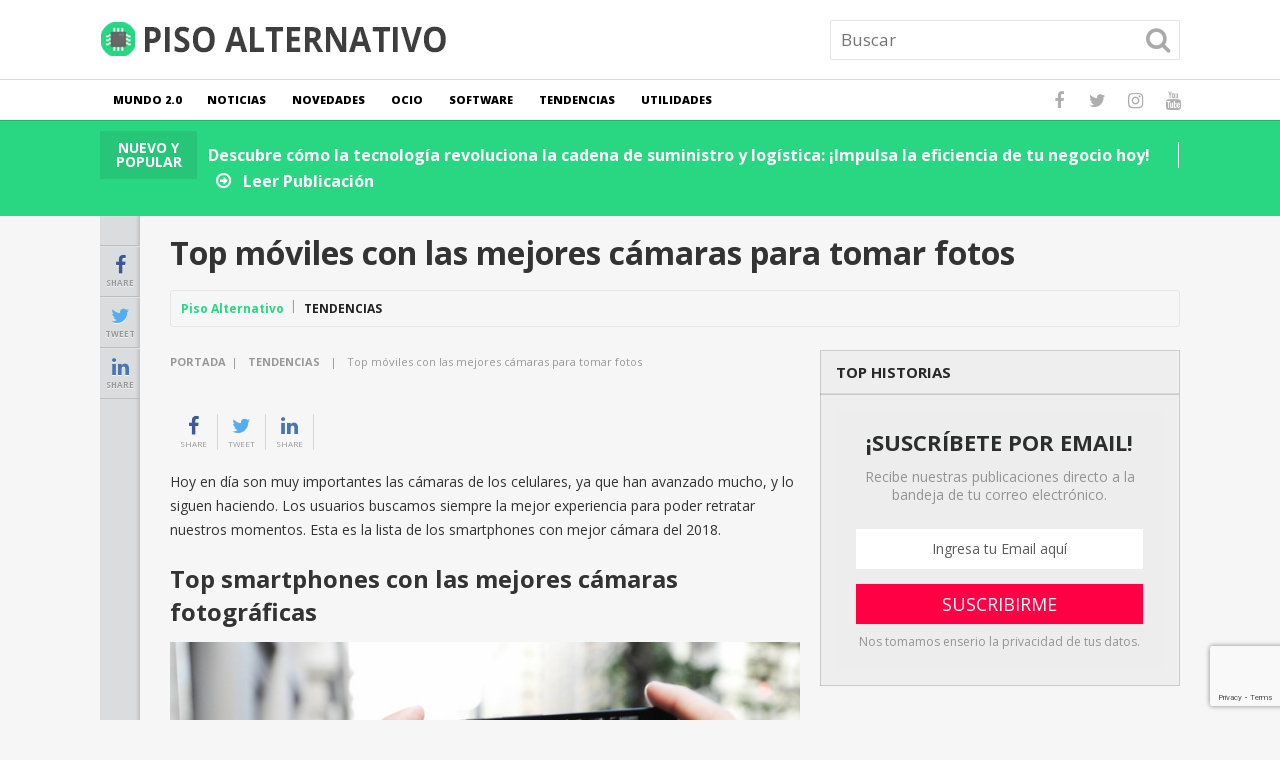

--- FILE ---
content_type: text/html; charset=UTF-8
request_url: https://pisoalternativo.com/top-moviles-con-las-mejores-camaras-para-tomar-fotos/
body_size: 16718
content:
<!DOCTYPE html>
<html class="no-js" dir="ltr" lang="es" prefix="og: https://ogp.me/ns#">
<head itemscope itemtype="http://schema.org/WebSite">
	<meta charset="UTF-8">
	<!-- Always force latest IE rendering engine (even in intranet) & Chrome Frame -->
	<!--[if IE ]>
	<meta http-equiv="X-UA-Compatible" content="IE=edge,chrome=1">
	<![endif]-->
	<link rel="profile" href="https://gmpg.org/xfn/11" />
	
					<link rel="icon" href="https://pisoalternativo.com/wp-content/uploads/2017/09/icono-piso-alternativo.png" sizes="32x32" />					
					<meta name="msapplication-TileImage" content="https://pisoalternativo.com/wp-content/uploads/2017/09/icono-piso-alternativo.png">		
					<link rel="apple-touch-icon-precomposed" href="https://pisoalternativo.com/wp-content/uploads/2017/09/icono-piso-alternativo.png">		
					<meta name="viewport" content="width=device-width, initial-scale=1">
			<meta name="apple-mobile-web-app-capable" content="yes">
			<meta name="apple-mobile-web-app-status-bar-style" content="black">
		
		
		<meta itemprop="name" content="Piso Alternativo" />
		<meta itemprop="url" content="https://pisoalternativo.com" />

											<link rel="pingback" href="https://pisoalternativo.com/xmlrpc.php" />
	<title>Top móviles con las mejores cámaras para tomar fotos | Piso Alternativo</title>

		<!-- All in One SEO 4.9.3 - aioseo.com -->
	<meta name="robots" content="max-image-preview:large" />
	<meta name="author" content="Piso Alternativo"/>
	<meta name="google-site-verification" content="ACT4FyK1K0qayzIQPbSR847c0kR6WmZ2itt2s1s-pPM" />
	<link rel="canonical" href="https://pisoalternativo.com/top-moviles-con-las-mejores-camaras-para-tomar-fotos/" />
	<meta name="generator" content="All in One SEO (AIOSEO) 4.9.3" />
		<meta property="og:locale" content="es_ES" />
		<meta property="og:site_name" content="Piso Alternativo | La tecnología desde una perspectiva alternativa" />
		<meta property="og:type" content="article" />
		<meta property="og:title" content="Top móviles con las mejores cámaras para tomar fotos | Piso Alternativo" />
		<meta property="og:url" content="https://pisoalternativo.com/top-moviles-con-las-mejores-camaras-para-tomar-fotos/" />
		<meta property="article:published_time" content="2018-03-13T22:49:05+00:00" />
		<meta property="article:modified_time" content="2018-03-27T22:49:26+00:00" />
		<meta name="twitter:card" content="summary" />
		<meta name="twitter:title" content="Top móviles con las mejores cámaras para tomar fotos | Piso Alternativo" />
		<script type="application/ld+json" class="aioseo-schema">
			{"@context":"https:\/\/schema.org","@graph":[{"@type":"Article","@id":"https:\/\/pisoalternativo.com\/top-moviles-con-las-mejores-camaras-para-tomar-fotos\/#article","name":"Top m\u00f3viles con las mejores c\u00e1maras para tomar fotos | Piso Alternativo","headline":"Top m\u00f3viles con las mejores c\u00e1maras para tomar fotos","author":{"@id":"https:\/\/pisoalternativo.com\/author\/angelmp\/#author"},"publisher":{"@id":"https:\/\/pisoalternativo.com\/#organization"},"image":{"@type":"ImageObject","url":"https:\/\/pisoalternativo.com\/wp-content\/uploads\/2018\/03\/Top-mo\u0301viles-con-las-mejores-ca\u0301maras-para-tomar-fotos.jpg","width":700,"height":500},"datePublished":"2018-03-13T22:49:05+00:00","dateModified":"2018-03-27T22:49:26+00:00","inLanguage":"es-ES","mainEntityOfPage":{"@id":"https:\/\/pisoalternativo.com\/top-moviles-con-las-mejores-camaras-para-tomar-fotos\/#webpage"},"isPartOf":{"@id":"https:\/\/pisoalternativo.com\/top-moviles-con-las-mejores-camaras-para-tomar-fotos\/#webpage"},"articleSection":"Tendencias"},{"@type":"BreadcrumbList","@id":"https:\/\/pisoalternativo.com\/top-moviles-con-las-mejores-camaras-para-tomar-fotos\/#breadcrumblist","itemListElement":[{"@type":"ListItem","@id":"https:\/\/pisoalternativo.com#listItem","position":1,"name":"Home","item":"https:\/\/pisoalternativo.com","nextItem":{"@type":"ListItem","@id":"https:\/\/pisoalternativo.com\/category\/tendencias\/#listItem","name":"Tendencias"}},{"@type":"ListItem","@id":"https:\/\/pisoalternativo.com\/category\/tendencias\/#listItem","position":2,"name":"Tendencias","item":"https:\/\/pisoalternativo.com\/category\/tendencias\/","nextItem":{"@type":"ListItem","@id":"https:\/\/pisoalternativo.com\/top-moviles-con-las-mejores-camaras-para-tomar-fotos\/#listItem","name":"Top m\u00f3viles con las mejores c\u00e1maras para tomar fotos"},"previousItem":{"@type":"ListItem","@id":"https:\/\/pisoalternativo.com#listItem","name":"Home"}},{"@type":"ListItem","@id":"https:\/\/pisoalternativo.com\/top-moviles-con-las-mejores-camaras-para-tomar-fotos\/#listItem","position":3,"name":"Top m\u00f3viles con las mejores c\u00e1maras para tomar fotos","previousItem":{"@type":"ListItem","@id":"https:\/\/pisoalternativo.com\/category\/tendencias\/#listItem","name":"Tendencias"}}]},{"@type":"Organization","@id":"https:\/\/pisoalternativo.com\/#organization","name":"Piso Alternativo","description":"La tecnolog\u00eda desde una perspectiva alternativa","url":"https:\/\/pisoalternativo.com\/"},{"@type":"Person","@id":"https:\/\/pisoalternativo.com\/author\/angelmp\/#author","url":"https:\/\/pisoalternativo.com\/author\/angelmp\/","name":"Piso Alternativo","image":{"@type":"ImageObject","@id":"https:\/\/pisoalternativo.com\/top-moviles-con-las-mejores-camaras-para-tomar-fotos\/#authorImage","url":"https:\/\/secure.gravatar.com\/avatar\/f864c0fee9489fe1a078d1adbe9a01f635e69cb39984c6c6fb3bfc598884579c?s=96&d=mm&r=g","width":96,"height":96,"caption":"Piso Alternativo"}},{"@type":"WebPage","@id":"https:\/\/pisoalternativo.com\/top-moviles-con-las-mejores-camaras-para-tomar-fotos\/#webpage","url":"https:\/\/pisoalternativo.com\/top-moviles-con-las-mejores-camaras-para-tomar-fotos\/","name":"Top m\u00f3viles con las mejores c\u00e1maras para tomar fotos | Piso Alternativo","inLanguage":"es-ES","isPartOf":{"@id":"https:\/\/pisoalternativo.com\/#website"},"breadcrumb":{"@id":"https:\/\/pisoalternativo.com\/top-moviles-con-las-mejores-camaras-para-tomar-fotos\/#breadcrumblist"},"author":{"@id":"https:\/\/pisoalternativo.com\/author\/angelmp\/#author"},"creator":{"@id":"https:\/\/pisoalternativo.com\/author\/angelmp\/#author"},"image":{"@type":"ImageObject","url":"https:\/\/pisoalternativo.com\/wp-content\/uploads\/2018\/03\/Top-mo\u0301viles-con-las-mejores-ca\u0301maras-para-tomar-fotos.jpg","@id":"https:\/\/pisoalternativo.com\/top-moviles-con-las-mejores-camaras-para-tomar-fotos\/#mainImage","width":700,"height":500},"primaryImageOfPage":{"@id":"https:\/\/pisoalternativo.com\/top-moviles-con-las-mejores-camaras-para-tomar-fotos\/#mainImage"},"datePublished":"2018-03-13T22:49:05+00:00","dateModified":"2018-03-27T22:49:26+00:00"},{"@type":"WebSite","@id":"https:\/\/pisoalternativo.com\/#website","url":"https:\/\/pisoalternativo.com\/","name":"Piso Alternativo","description":"La tecnolog\u00eda desde una perspectiva alternativa","inLanguage":"es-ES","publisher":{"@id":"https:\/\/pisoalternativo.com\/#organization"}}]}
		</script>
		<!-- All in One SEO -->

<script type="text/javascript">document.documentElement.className = document.documentElement.className.replace( /\bno-js\b/,'js' );</script><link rel="alternate" type="application/rss+xml" title="Piso Alternativo &raquo; Feed" href="https://pisoalternativo.com/feed/" />
<link rel="alternate" type="application/rss+xml" title="Piso Alternativo &raquo; Feed de los comentarios" href="https://pisoalternativo.com/comments/feed/" />
<link rel="alternate" type="application/rss+xml" title="Piso Alternativo &raquo; Comentario Top móviles con las mejores cámaras para tomar fotos del feed" href="https://pisoalternativo.com/top-moviles-con-las-mejores-camaras-para-tomar-fotos/feed/" />
<link rel="alternate" title="oEmbed (JSON)" type="application/json+oembed" href="https://pisoalternativo.com/wp-json/oembed/1.0/embed?url=https%3A%2F%2Fpisoalternativo.com%2Ftop-moviles-con-las-mejores-camaras-para-tomar-fotos%2F" />
<link rel="alternate" title="oEmbed (XML)" type="text/xml+oembed" href="https://pisoalternativo.com/wp-json/oembed/1.0/embed?url=https%3A%2F%2Fpisoalternativo.com%2Ftop-moviles-con-las-mejores-camaras-para-tomar-fotos%2F&#038;format=xml" />
<style id='wp-img-auto-sizes-contain-inline-css' type='text/css'>
img:is([sizes=auto i],[sizes^="auto," i]){contain-intrinsic-size:3000px 1500px}
/*# sourceURL=wp-img-auto-sizes-contain-inline-css */
</style>
<style id='wp-emoji-styles-inline-css' type='text/css'>

	img.wp-smiley, img.emoji {
		display: inline !important;
		border: none !important;
		box-shadow: none !important;
		height: 1em !important;
		width: 1em !important;
		margin: 0 0.07em !important;
		vertical-align: -0.1em !important;
		background: none !important;
		padding: 0 !important;
	}
/*# sourceURL=wp-emoji-styles-inline-css */
</style>
<style id='wp-block-library-inline-css' type='text/css'>
:root{--wp-block-synced-color:#7a00df;--wp-block-synced-color--rgb:122,0,223;--wp-bound-block-color:var(--wp-block-synced-color);--wp-editor-canvas-background:#ddd;--wp-admin-theme-color:#007cba;--wp-admin-theme-color--rgb:0,124,186;--wp-admin-theme-color-darker-10:#006ba1;--wp-admin-theme-color-darker-10--rgb:0,107,160.5;--wp-admin-theme-color-darker-20:#005a87;--wp-admin-theme-color-darker-20--rgb:0,90,135;--wp-admin-border-width-focus:2px}@media (min-resolution:192dpi){:root{--wp-admin-border-width-focus:1.5px}}.wp-element-button{cursor:pointer}:root .has-very-light-gray-background-color{background-color:#eee}:root .has-very-dark-gray-background-color{background-color:#313131}:root .has-very-light-gray-color{color:#eee}:root .has-very-dark-gray-color{color:#313131}:root .has-vivid-green-cyan-to-vivid-cyan-blue-gradient-background{background:linear-gradient(135deg,#00d084,#0693e3)}:root .has-purple-crush-gradient-background{background:linear-gradient(135deg,#34e2e4,#4721fb 50%,#ab1dfe)}:root .has-hazy-dawn-gradient-background{background:linear-gradient(135deg,#faaca8,#dad0ec)}:root .has-subdued-olive-gradient-background{background:linear-gradient(135deg,#fafae1,#67a671)}:root .has-atomic-cream-gradient-background{background:linear-gradient(135deg,#fdd79a,#004a59)}:root .has-nightshade-gradient-background{background:linear-gradient(135deg,#330968,#31cdcf)}:root .has-midnight-gradient-background{background:linear-gradient(135deg,#020381,#2874fc)}:root{--wp--preset--font-size--normal:16px;--wp--preset--font-size--huge:42px}.has-regular-font-size{font-size:1em}.has-larger-font-size{font-size:2.625em}.has-normal-font-size{font-size:var(--wp--preset--font-size--normal)}.has-huge-font-size{font-size:var(--wp--preset--font-size--huge)}.has-text-align-center{text-align:center}.has-text-align-left{text-align:left}.has-text-align-right{text-align:right}.has-fit-text{white-space:nowrap!important}#end-resizable-editor-section{display:none}.aligncenter{clear:both}.items-justified-left{justify-content:flex-start}.items-justified-center{justify-content:center}.items-justified-right{justify-content:flex-end}.items-justified-space-between{justify-content:space-between}.screen-reader-text{border:0;clip-path:inset(50%);height:1px;margin:-1px;overflow:hidden;padding:0;position:absolute;width:1px;word-wrap:normal!important}.screen-reader-text:focus{background-color:#ddd;clip-path:none;color:#444;display:block;font-size:1em;height:auto;left:5px;line-height:normal;padding:15px 23px 14px;text-decoration:none;top:5px;width:auto;z-index:100000}html :where(.has-border-color){border-style:solid}html :where([style*=border-top-color]){border-top-style:solid}html :where([style*=border-right-color]){border-right-style:solid}html :where([style*=border-bottom-color]){border-bottom-style:solid}html :where([style*=border-left-color]){border-left-style:solid}html :where([style*=border-width]){border-style:solid}html :where([style*=border-top-width]){border-top-style:solid}html :where([style*=border-right-width]){border-right-style:solid}html :where([style*=border-bottom-width]){border-bottom-style:solid}html :where([style*=border-left-width]){border-left-style:solid}html :where(img[class*=wp-image-]){height:auto;max-width:100%}:where(figure){margin:0 0 1em}html :where(.is-position-sticky){--wp-admin--admin-bar--position-offset:var(--wp-admin--admin-bar--height,0px)}@media screen and (max-width:600px){html :where(.is-position-sticky){--wp-admin--admin-bar--position-offset:0px}}

/*# sourceURL=wp-block-library-inline-css */
</style><style id='global-styles-inline-css' type='text/css'>
:root{--wp--preset--aspect-ratio--square: 1;--wp--preset--aspect-ratio--4-3: 4/3;--wp--preset--aspect-ratio--3-4: 3/4;--wp--preset--aspect-ratio--3-2: 3/2;--wp--preset--aspect-ratio--2-3: 2/3;--wp--preset--aspect-ratio--16-9: 16/9;--wp--preset--aspect-ratio--9-16: 9/16;--wp--preset--color--black: #000000;--wp--preset--color--cyan-bluish-gray: #abb8c3;--wp--preset--color--white: #ffffff;--wp--preset--color--pale-pink: #f78da7;--wp--preset--color--vivid-red: #cf2e2e;--wp--preset--color--luminous-vivid-orange: #ff6900;--wp--preset--color--luminous-vivid-amber: #fcb900;--wp--preset--color--light-green-cyan: #7bdcb5;--wp--preset--color--vivid-green-cyan: #00d084;--wp--preset--color--pale-cyan-blue: #8ed1fc;--wp--preset--color--vivid-cyan-blue: #0693e3;--wp--preset--color--vivid-purple: #9b51e0;--wp--preset--gradient--vivid-cyan-blue-to-vivid-purple: linear-gradient(135deg,rgb(6,147,227) 0%,rgb(155,81,224) 100%);--wp--preset--gradient--light-green-cyan-to-vivid-green-cyan: linear-gradient(135deg,rgb(122,220,180) 0%,rgb(0,208,130) 100%);--wp--preset--gradient--luminous-vivid-amber-to-luminous-vivid-orange: linear-gradient(135deg,rgb(252,185,0) 0%,rgb(255,105,0) 100%);--wp--preset--gradient--luminous-vivid-orange-to-vivid-red: linear-gradient(135deg,rgb(255,105,0) 0%,rgb(207,46,46) 100%);--wp--preset--gradient--very-light-gray-to-cyan-bluish-gray: linear-gradient(135deg,rgb(238,238,238) 0%,rgb(169,184,195) 100%);--wp--preset--gradient--cool-to-warm-spectrum: linear-gradient(135deg,rgb(74,234,220) 0%,rgb(151,120,209) 20%,rgb(207,42,186) 40%,rgb(238,44,130) 60%,rgb(251,105,98) 80%,rgb(254,248,76) 100%);--wp--preset--gradient--blush-light-purple: linear-gradient(135deg,rgb(255,206,236) 0%,rgb(152,150,240) 100%);--wp--preset--gradient--blush-bordeaux: linear-gradient(135deg,rgb(254,205,165) 0%,rgb(254,45,45) 50%,rgb(107,0,62) 100%);--wp--preset--gradient--luminous-dusk: linear-gradient(135deg,rgb(255,203,112) 0%,rgb(199,81,192) 50%,rgb(65,88,208) 100%);--wp--preset--gradient--pale-ocean: linear-gradient(135deg,rgb(255,245,203) 0%,rgb(182,227,212) 50%,rgb(51,167,181) 100%);--wp--preset--gradient--electric-grass: linear-gradient(135deg,rgb(202,248,128) 0%,rgb(113,206,126) 100%);--wp--preset--gradient--midnight: linear-gradient(135deg,rgb(2,3,129) 0%,rgb(40,116,252) 100%);--wp--preset--font-size--small: 13px;--wp--preset--font-size--medium: 20px;--wp--preset--font-size--large: 36px;--wp--preset--font-size--x-large: 42px;--wp--preset--spacing--20: 0.44rem;--wp--preset--spacing--30: 0.67rem;--wp--preset--spacing--40: 1rem;--wp--preset--spacing--50: 1.5rem;--wp--preset--spacing--60: 2.25rem;--wp--preset--spacing--70: 3.38rem;--wp--preset--spacing--80: 5.06rem;--wp--preset--shadow--natural: 6px 6px 9px rgba(0, 0, 0, 0.2);--wp--preset--shadow--deep: 12px 12px 50px rgba(0, 0, 0, 0.4);--wp--preset--shadow--sharp: 6px 6px 0px rgba(0, 0, 0, 0.2);--wp--preset--shadow--outlined: 6px 6px 0px -3px rgb(255, 255, 255), 6px 6px rgb(0, 0, 0);--wp--preset--shadow--crisp: 6px 6px 0px rgb(0, 0, 0);}:where(.is-layout-flex){gap: 0.5em;}:where(.is-layout-grid){gap: 0.5em;}body .is-layout-flex{display: flex;}.is-layout-flex{flex-wrap: wrap;align-items: center;}.is-layout-flex > :is(*, div){margin: 0;}body .is-layout-grid{display: grid;}.is-layout-grid > :is(*, div){margin: 0;}:where(.wp-block-columns.is-layout-flex){gap: 2em;}:where(.wp-block-columns.is-layout-grid){gap: 2em;}:where(.wp-block-post-template.is-layout-flex){gap: 1.25em;}:where(.wp-block-post-template.is-layout-grid){gap: 1.25em;}.has-black-color{color: var(--wp--preset--color--black) !important;}.has-cyan-bluish-gray-color{color: var(--wp--preset--color--cyan-bluish-gray) !important;}.has-white-color{color: var(--wp--preset--color--white) !important;}.has-pale-pink-color{color: var(--wp--preset--color--pale-pink) !important;}.has-vivid-red-color{color: var(--wp--preset--color--vivid-red) !important;}.has-luminous-vivid-orange-color{color: var(--wp--preset--color--luminous-vivid-orange) !important;}.has-luminous-vivid-amber-color{color: var(--wp--preset--color--luminous-vivid-amber) !important;}.has-light-green-cyan-color{color: var(--wp--preset--color--light-green-cyan) !important;}.has-vivid-green-cyan-color{color: var(--wp--preset--color--vivid-green-cyan) !important;}.has-pale-cyan-blue-color{color: var(--wp--preset--color--pale-cyan-blue) !important;}.has-vivid-cyan-blue-color{color: var(--wp--preset--color--vivid-cyan-blue) !important;}.has-vivid-purple-color{color: var(--wp--preset--color--vivid-purple) !important;}.has-black-background-color{background-color: var(--wp--preset--color--black) !important;}.has-cyan-bluish-gray-background-color{background-color: var(--wp--preset--color--cyan-bluish-gray) !important;}.has-white-background-color{background-color: var(--wp--preset--color--white) !important;}.has-pale-pink-background-color{background-color: var(--wp--preset--color--pale-pink) !important;}.has-vivid-red-background-color{background-color: var(--wp--preset--color--vivid-red) !important;}.has-luminous-vivid-orange-background-color{background-color: var(--wp--preset--color--luminous-vivid-orange) !important;}.has-luminous-vivid-amber-background-color{background-color: var(--wp--preset--color--luminous-vivid-amber) !important;}.has-light-green-cyan-background-color{background-color: var(--wp--preset--color--light-green-cyan) !important;}.has-vivid-green-cyan-background-color{background-color: var(--wp--preset--color--vivid-green-cyan) !important;}.has-pale-cyan-blue-background-color{background-color: var(--wp--preset--color--pale-cyan-blue) !important;}.has-vivid-cyan-blue-background-color{background-color: var(--wp--preset--color--vivid-cyan-blue) !important;}.has-vivid-purple-background-color{background-color: var(--wp--preset--color--vivid-purple) !important;}.has-black-border-color{border-color: var(--wp--preset--color--black) !important;}.has-cyan-bluish-gray-border-color{border-color: var(--wp--preset--color--cyan-bluish-gray) !important;}.has-white-border-color{border-color: var(--wp--preset--color--white) !important;}.has-pale-pink-border-color{border-color: var(--wp--preset--color--pale-pink) !important;}.has-vivid-red-border-color{border-color: var(--wp--preset--color--vivid-red) !important;}.has-luminous-vivid-orange-border-color{border-color: var(--wp--preset--color--luminous-vivid-orange) !important;}.has-luminous-vivid-amber-border-color{border-color: var(--wp--preset--color--luminous-vivid-amber) !important;}.has-light-green-cyan-border-color{border-color: var(--wp--preset--color--light-green-cyan) !important;}.has-vivid-green-cyan-border-color{border-color: var(--wp--preset--color--vivid-green-cyan) !important;}.has-pale-cyan-blue-border-color{border-color: var(--wp--preset--color--pale-cyan-blue) !important;}.has-vivid-cyan-blue-border-color{border-color: var(--wp--preset--color--vivid-cyan-blue) !important;}.has-vivid-purple-border-color{border-color: var(--wp--preset--color--vivid-purple) !important;}.has-vivid-cyan-blue-to-vivid-purple-gradient-background{background: var(--wp--preset--gradient--vivid-cyan-blue-to-vivid-purple) !important;}.has-light-green-cyan-to-vivid-green-cyan-gradient-background{background: var(--wp--preset--gradient--light-green-cyan-to-vivid-green-cyan) !important;}.has-luminous-vivid-amber-to-luminous-vivid-orange-gradient-background{background: var(--wp--preset--gradient--luminous-vivid-amber-to-luminous-vivid-orange) !important;}.has-luminous-vivid-orange-to-vivid-red-gradient-background{background: var(--wp--preset--gradient--luminous-vivid-orange-to-vivid-red) !important;}.has-very-light-gray-to-cyan-bluish-gray-gradient-background{background: var(--wp--preset--gradient--very-light-gray-to-cyan-bluish-gray) !important;}.has-cool-to-warm-spectrum-gradient-background{background: var(--wp--preset--gradient--cool-to-warm-spectrum) !important;}.has-blush-light-purple-gradient-background{background: var(--wp--preset--gradient--blush-light-purple) !important;}.has-blush-bordeaux-gradient-background{background: var(--wp--preset--gradient--blush-bordeaux) !important;}.has-luminous-dusk-gradient-background{background: var(--wp--preset--gradient--luminous-dusk) !important;}.has-pale-ocean-gradient-background{background: var(--wp--preset--gradient--pale-ocean) !important;}.has-electric-grass-gradient-background{background: var(--wp--preset--gradient--electric-grass) !important;}.has-midnight-gradient-background{background: var(--wp--preset--gradient--midnight) !important;}.has-small-font-size{font-size: var(--wp--preset--font-size--small) !important;}.has-medium-font-size{font-size: var(--wp--preset--font-size--medium) !important;}.has-large-font-size{font-size: var(--wp--preset--font-size--large) !important;}.has-x-large-font-size{font-size: var(--wp--preset--font-size--x-large) !important;}
/*# sourceURL=global-styles-inline-css */
</style>

<style id='classic-theme-styles-inline-css' type='text/css'>
/*! This file is auto-generated */
.wp-block-button__link{color:#fff;background-color:#32373c;border-radius:9999px;box-shadow:none;text-decoration:none;padding:calc(.667em + 2px) calc(1.333em + 2px);font-size:1.125em}.wp-block-file__button{background:#32373c;color:#fff;text-decoration:none}
/*# sourceURL=/wp-includes/css/classic-themes.min.css */
</style>
<link rel='stylesheet' id='youtube-iframe-replace-css-css' href='https://pisoalternativo.com/wp-content/plugins/aitomaticblog/public/css/style-iyr.css' type='text/css' media='all' />
<link rel='stylesheet' id='post-related-css-css' href='https://pisoalternativo.com/wp-content/plugins/aitomaticblog/public/css/post-related.css' type='text/css' media='all' />
<link rel='stylesheet' id='contact-form-7-css' href='https://pisoalternativo.com/wp-content/plugins/contact-form-7/includes/css/styles.css' type='text/css' media='all' />
<link rel='stylesheet' id='easy-facebook-likebox-custom-fonts-css' href='https://pisoalternativo.com/wp-content/plugins/easy-facebook-likebox/frontend/assets/css/esf-custom-fonts.css' type='text/css' media='all' />
<link rel='stylesheet' id='easy-facebook-likebox-popup-styles-css' href='https://pisoalternativo.com/wp-content/plugins/easy-facebook-likebox/facebook/frontend/assets/css/esf-free-popup.css' type='text/css' media='all' />
<link rel='stylesheet' id='easy-facebook-likebox-frontend-css' href='https://pisoalternativo.com/wp-content/plugins/easy-facebook-likebox/facebook/frontend/assets/css/easy-facebook-likebox-frontend.css' type='text/css' media='all' />
<link rel='stylesheet' id='easy-facebook-likebox-customizer-style-css' href='https://pisoalternativo.com/wp-admin/admin-ajax.php?action=easy-facebook-likebox-customizer-style&#038;ver=6.7.2' type='text/css' media='all' />
<link rel='stylesheet' id='esf-custom-fonts-css' href='https://pisoalternativo.com/wp-content/plugins/easy-facebook-likebox/frontend/assets/css/esf-custom-fonts.css' type='text/css' media='all' />
<link rel='stylesheet' id='esf-insta-frontend-css' href='https://pisoalternativo.com/wp-content/plugins/easy-facebook-likebox//instagram/frontend/assets/css/esf-insta-frontend.css' type='text/css' media='all' />
<link rel='stylesheet' id='esf-insta-customizer-style-css' href='https://pisoalternativo.com/wp-admin/admin-ajax.php?action=esf-insta-customizer-style&#038;ver=6.9' type='text/css' media='all' />
<link rel='stylesheet' id='newstoday-stylesheet-css' href='https://pisoalternativo.com/wp-content/themes/mts_newstoday/style.css' type='text/css' media='all' />
<style id='newstoday-stylesheet-inline-css' type='text/css'>

		body {background-color:#f6f6f6;background-image:url(https://pisoalternativo.com/wp-content/themes/mts_newstoday/images/nobg.png);}
		#header {background-color:#ffffff;background-image:url(https://pisoalternativo.com/wp-content/themes/mts_newstoday/images/nobg.png);}
		.navigation-wrap, .navigation.mobile-menu-wrapper, .navigation ul ul {background-color:#ffffff;background-image:url(https://pisoalternativo.com/wp-content/themes/mts_newstoday/images/nobg.png);}
		.breaking-slider-container {background-color:#29d682;background-image:url(https://pisoalternativo.com/wp-content/themes/mts_newstoday/images/nobg.png);}
		.footer-navigation {background-color:#f6f6f6;background-image:url(https://pisoalternativo.com/wp-content/themes/mts_newstoday/images/nobg.png);}
		.first-footer-widgets {background-color:#151515;background-image:url(https://pisoalternativo.com/wp-content/themes/mts_newstoday/images/nobg.png);}
		.second-footer-widgets {background-color:#0e0e0e;background-image:url(https://pisoalternativo.com/wp-content/themes/mts_newstoday/images/nobg.png);}
		.copyrights { background: #151515; }
		.social-sharing-floating { background: #dadcde; }

		a:hover, .mts_call_to_action strong, .latestPost .title a:hover, .primary-slider .slide-title a:hover, .single-header .post-info .theauthor a, .single-header .post-info .thecategory a:hover, #site-footer .widget li a:hover, .slider-readmore a, .article-hero-posts .read-story:hover, .footer-navigation li a:hover, .single_post a, .single_page a, .textwidget a, .article-highlight-posts .latestPost.post-3:hover .title, .article-highlight-posts .latestPost.post-4:hover .title { color:#29d682; }

		#move-to-top, .latestPost-review-wrapper, #wpmm-megamenu .review-total-only, html .review-type-circle.latestPost-review-wrapper, .widget .review-total-only.large-thumb, .pagination .nav-previous a, .pagination .nav-next a, .pagination a:hover, .pagination .prev.page-numbers, .pagination .next.page-numbers, #load-posts a, .tags a, .tagcloud a, input[type='submit'], .pagination .page-numbers.current, .single .pagination > .current, .widget .wpt_widget_content .tab_title.selected a, .widget .wpt_widget_content #tags-tab-content ul li a, .widget .wp_review_tab_widget_content .tab_title.selected a, #wp-subscribe.wp-subscribe-1, .woocommerce a.button, .woocommerce-page a.button, .woocommerce button.button, .woocommerce-page button.button, .woocommerce input.button, .woocommerce-page input.button, .woocommerce #respond input#submit, .woocommerce-page #respond input#submit, .woocommerce #content input.button, .woocommerce-page #content input.button, .woocommerce #respond input#submit.alt, .woocommerce a.button.alt, .woocommerce button.button.alt, .woocommerce input.button.alt, .woocommerce #respond input#submit.alt.disabled, .woocommerce #respond input#submit.alt:disabled, .woocommerce #respond input#submit.alt:disabled[disabled], .woocommerce a.button.alt.disabled, .woocommerce a.button.alt:disabled, .woocommerce a.button.alt:disabled[disabled], .woocommerce button.button.alt.disabled, .woocommerce button.button.alt:disabled, .woocommerce button.button.alt:disabled[disabled], .woocommerce input.button.alt:disabled, .woocommerce input.button.alt:disabled[disabled], .woocommerce span.onsale, .woocommerce nav.woocommerce-pagination ul li span.current, .woocommerce-page nav.woocommerce-pagination ul li span.current, .woocommerce #content nav.woocommerce-pagination ul li span.current, .woocommerce-page #content nav.woocommerce-pagination ul li span.current, .woocommerce nav.woocommerce-pagination ul li a:hover, .woocommerce-page nav.woocommerce-pagination ul li a:hover, .woocommerce #content nav.woocommerce-pagination ul li a:hover, .woocommerce-page #content nav.woocommerce-pagination ul li a:hover, .woocommerce nav.woocommerce-pagination ul li a:focus, .woocommerce-page nav.woocommerce-pagination ul li a:focus, .woocommerce #content nav.woocommerce-pagination ul li a:focus, .woocommerce-page #content nav.woocommerce-pagination ul li a:focus, #commentform input#submit, .woocommerce-account .woocommerce-MyAccount-navigation li.is-active { background-color:#29d682; }

		.widget .wpt_widget_content .tab_title.selected a, .widget .wp_review_tab_widget_content .tab_title.selected a { border-color:#29d682; }

		
		
		.header-social a.header-facebook:hover { color: #5d82d1; }.header-social a.header-twitter:hover { color: #40bff5; }.header-social a.header-instagram:hover { color: #91653f; }.header-social a.header-youtube:hover { color: #c9322b; }
		.bypostauthor > .comment-list .fn:after { content: "Author"; font-size: 10px; text-transform: uppercase; padding: 1px 10px; background: #141414; color: #FFF; margin-left: 5px; }
		
		
		
		
		
			
/*# sourceURL=newstoday-stylesheet-inline-css */
</style>
<link rel='stylesheet' id='owl-carousel-css' href='https://pisoalternativo.com/wp-content/themes/mts_newstoday/css/owl.carousel.css' type='text/css' media='all' />
<link rel='stylesheet' id='responsive-css' href='https://pisoalternativo.com/wp-content/themes/mts_newstoday/css/responsive.css' type='text/css' media='all' />
<link rel='stylesheet' id='fontawesome-css' href='https://pisoalternativo.com/wp-content/themes/mts_newstoday/css/font-awesome.min.css' type='text/css' media='all' />
<script type="text/javascript" src="https://pisoalternativo.com/wp-includes/js/jquery/jquery.min.js" id="jquery-core-js"></script>
<script type="text/javascript" src="https://pisoalternativo.com/wp-includes/js/jquery/jquery-migrate.min.js" id="jquery-migrate-js"></script>
<script type="text/javascript" src="https://pisoalternativo.com/wp-content/plugins/easy-facebook-likebox/facebook/frontend/assets/js/esf-free-popup.min.js" id="easy-facebook-likebox-popup-script-js"></script>
<script type="text/javascript" id="easy-facebook-likebox-public-script-js-extra">
/* <![CDATA[ */
var public_ajax = {"ajax_url":"https://pisoalternativo.com/wp-admin/admin-ajax.php","efbl_is_fb_pro":""};
//# sourceURL=easy-facebook-likebox-public-script-js-extra
/* ]]> */
</script>
<script type="text/javascript" src="https://pisoalternativo.com/wp-content/plugins/easy-facebook-likebox/facebook/frontend/assets/js/public.js" id="easy-facebook-likebox-public-script-js"></script>
<script type="text/javascript" id="customscript-js-extra">
/* <![CDATA[ */
var mts_customscript = {"responsive":"1","nav_menu":"primary"};
//# sourceURL=customscript-js-extra
/* ]]> */
</script>
<script type="text/javascript" async="async" src="https://pisoalternativo.com/wp-content/themes/mts_newstoday/js/customscript.js" id="customscript-js"></script>
<script type="text/javascript" src="https://pisoalternativo.com/wp-content/plugins/easy-facebook-likebox/frontend/assets/js/imagesloaded.pkgd.min.js" id="imagesloaded.pkgd.min-js"></script>
<script type="text/javascript" id="esf-insta-public-js-extra">
/* <![CDATA[ */
var esf_insta = {"ajax_url":"https://pisoalternativo.com/wp-admin/admin-ajax.php","version":"free","nonce":"c27b0416de"};
//# sourceURL=esf-insta-public-js-extra
/* ]]> */
</script>
<script type="text/javascript" src="https://pisoalternativo.com/wp-content/plugins/easy-facebook-likebox//instagram/frontend/assets/js/esf-insta-public.js" id="esf-insta-public-js"></script>
<link rel="https://api.w.org/" href="https://pisoalternativo.com/wp-json/" /><link rel="alternate" title="JSON" type="application/json" href="https://pisoalternativo.com/wp-json/wp/v2/posts/571" /><link rel="EditURI" type="application/rsd+xml" title="RSD" href="https://pisoalternativo.com/xmlrpc.php?rsd" />
<meta name="generator" content="WordPress 6.9" />
<link rel='shortlink' href='https://pisoalternativo.com/?p=571' />
<link href="//fonts.googleapis.com/css?family=Open+Sans:700|Open+Sans:800|Open+Sans:normal|Open+Sans:300&amp;subset=latin" rel="stylesheet" type="text/css">
<style type="text/css">
#logo a { font-family: 'Open Sans'; font-weight: 700; font-size: 36px; color: #333333;text-transform: uppercase; }
#secondary-navigation a { font-family: 'Open Sans'; font-weight: 800; font-size: 11px; color: #000000;text-transform: uppercase; }
.mts_call_to_action { font-family: 'Open Sans'; font-weight: normal; font-size: 16px; color: #aeaeae; }
.breaking-heading, .breaking-slider-container .slide-title, .slide-reading { font-family: 'Open Sans'; font-weight: 700; font-size: 16px; color: #ffffff; }
.latestPost .title { font-family: 'Open Sans'; font-weight: normal; font-size: 14px; color: #333333; }
.article-four-posts .latestPost .title { font-family: 'Open Sans'; font-weight: normal; font-size: 13px; color: #333333; }
.article-highlight-posts .latestPost .title { font-family: 'Open Sans'; font-weight: normal; font-size: 13px; color: #333333; }
.article-hero-posts .latestPost .title { font-family: 'Open Sans'; font-weight: 700; font-size: 35px; color: #ffffff; }
.primary-slider .slide-title { font-family: 'Open Sans'; font-weight: 300; font-size: 22px; color: #333333; }
.post-info, .breadcrumb { font-family: 'Open Sans'; font-weight: normal; font-size: 11px; color: #999999; }
.single-title { font-family: 'Open Sans'; font-weight: 700; font-size: 32px; color: #333333; }
body { font-family: 'Open Sans'; font-weight: normal; font-size: 14px; color: #333333; }
.widget h3 { font-family: 'Open Sans'; font-weight: 700; font-size: 15px; color: #282828;text-transform: uppercase; }
.widget .post-title, .widget-slider .slide-title, .sidebar .widget .entry-title { font-family: 'Open Sans'; font-weight: normal; font-size: 14px; color: #282828; }
.widget { font-family: 'Open Sans'; font-weight: normal; font-size: 14px; color: #20303c; }
.footer-navigation li a { font-family: 'Open Sans'; font-weight: normal; font-size: 12px; color: #2e2e2e; }
#site-footer .widget h3 { font-family: 'Open Sans'; font-weight: 700; font-size: 15px; color: #b5b5b5;text-transform: uppercase; }
#site-footer .widget .post-title, #site-footer .widget-slider .slide-title, #site-footer .widget .entry-title { font-family: 'Open Sans'; font-weight: normal; font-size: 14px; color: #7e7d7d; }
#site-footer, #site-footer .widget { font-family: 'Open Sans'; font-weight: normal; font-size: 14px; color: #555555; }
#site-footer .second-footer-widgets .widget h3 { font-family: 'Open Sans'; font-weight: 700; font-size: 15px; color: #b5b5b5;text-transform: uppercase; }
#site-footer .second-footer-widgets .widget .post-title, #site-footer .second-footer-widgets .widget-slider .slide-title, #site-footer .second-footer-widgets .widget .entry-title { font-family: 'Open Sans'; font-weight: normal; font-size: 14px; color: #7e7d7d; }
#site-footer .second-footer-widgets, #site-footer .second-footer-widgets .widget { font-family: 'Open Sans'; font-weight: normal; font-size: 14px; color: #555555; }
.copyrights { font-family: 'Open Sans'; font-weight: normal; font-size: 14px; color: #7e7d7d; }
h1 { font-family: 'Open Sans'; font-weight: 700; font-size: 28px; color: #333333; }
h2 { font-family: 'Open Sans'; font-weight: 700; font-size: 24px; color: #333333; }
h3 { font-family: 'Open Sans'; font-weight: 700; font-size: 22px; color: #333333; }
h4 { font-family: 'Open Sans'; font-weight: 700; font-size: 20px; color: #333333; }
h5 { font-family: 'Open Sans'; font-weight: 700; font-size: 18px; color: #333333; }
h6 { font-family: 'Open Sans'; font-weight: 700; font-size: 16px; color: #333333; }
</style>
<script type="application/ld+json">
{
    "@context": "http://schema.org",
    "@type": "BlogPosting",
    "mainEntityOfPage": {
        "@type": "WebPage",
        "@id": "https://pisoalternativo.com/top-moviles-con-las-mejores-camaras-para-tomar-fotos/"
    },
    "headline": "Top móviles con las mejores cámaras para tomar fotos | Piso Alternativo",
    "image": {
        "@type": "ImageObject",
        "url": "https://pisoalternativo.com/wp-content/uploads/2018/03/Top-móviles-con-las-mejores-cámaras-para-tomar-fotos.jpg",
        "width": 700,
        "height": 500
    },
    "datePublished": "2018-03-13T22:49:05+0000",
    "dateModified": "2018-03-27T22:49:26+0000",
    "author": {
        "@type": "Person",
        "name": "Piso Alternativo"
    },
    "publisher": {
        "@type": "Organization",
        "name": "Piso Alternativo",
        "logo": {
            "@type": "ImageObject",
            "url": "https://pisoalternativo.com/wp-content/uploads/2017/09/piso-alternativo-logo.png",
            "width": 349,
            "height": 38
        }
    },
    "description": "Hoy en día son muy importantes las cámaras de los celulares, ya que han avanzado mucho, y lo siguen haciendo. "
}
</script>
<link rel="icon" href="https://pisoalternativo.com/wp-content/uploads/2017/09/icono-piso-alternativo.png" sizes="32x32" />
<link rel="icon" href="https://pisoalternativo.com/wp-content/uploads/2017/09/icono-piso-alternativo.png" sizes="192x192" />
<link rel="apple-touch-icon" href="https://pisoalternativo.com/wp-content/uploads/2017/09/icono-piso-alternativo.png" />
<meta name="msapplication-TileImage" content="https://pisoalternativo.com/wp-content/uploads/2017/09/icono-piso-alternativo.png" />
<meta name="publisuites-verify-code" content="aHR0cDovL3Bpc29hbHRlcm5hdGl2by5jb20=" />

<link rel='stylesheet' id='wp-subscribe-css' href='https://pisoalternativo.com/wp-content/plugins/wp-subscribe-pro/assets/css/wp-subscribe-form.css' type='text/css' media='all' />
</head>
<body id="blog" class="wp-singular post-template-default single single-post postid-571 single-format-standard wp-theme-mts_newstoday main" itemscope itemtype="http://schema.org/WebPage">
	<div class="main-container">
		<header id="site-header" class="clearfix" role="banner" itemscope itemtype="http://schema.org/WPHeader">
			<div id="header">
				<div class="container">
					<div class="logo-wrap">
																												<h2 id="logo" class="image-logo" itemprop="headline">
									<a href="https://pisoalternativo.com">
										<img src="https://pisoalternativo.com/wp-content/uploads/2017/09/piso-alternativo-logo.png" alt="Piso Alternativo" width="349" height="38"></a>
								</h2><!-- END #logo -->
							
											</div>
																<div id="search-6" class="widget widget_search">
							
<form method="get" id="searchform" class="search-form" action="https://pisoalternativo.com" _lpchecked="1">
	<fieldset>
		<input type="text" name="s" id="s" value="" placeholder="Buscar"  />
		<button id="search-image" class="sbutton" type="submit" value="">
			<i class="fa fa-search"></i>
		</button>
	</fieldset>
</form>
						</div><!-- END #search-6 -->
		  				  			</div>
			</div><!--#header-->
							<div class="clear" id="catcher"></div>
				<div class="navigation-wrap sticky-navigation">
							<div class="container clearfix">
											<div id="secondary-navigation" role="navigation" itemscope itemtype="http://schema.org/SiteNavigationElement">
							<a href="#" id="pull" class="toggle-mobile-menu">Menu</a>
															<nav class="navigation clearfix">
																			<ul id="menu-top" class="menu clearfix"><li id="menu-item-206" class="menu-item menu-item-type-taxonomy menu-item-object-category menu-item-206"><a href="https://pisoalternativo.com/category/mundo-2-0/"> <style>.navigation .menu-item-206 a:before, .footer-navigation .menu-item-206 a:before { background:  !important; } 
.navigation .menu-item-206:hover > a, .navigation .menu-item-206 .sub-menu a:hover { color:  !important; }</style>Mundo 2.0</a></li>
<li id="menu-item-207" class="menu-item menu-item-type-taxonomy menu-item-object-category menu-item-207"><a href="https://pisoalternativo.com/category/noticias/"> <style>.navigation .menu-item-207 a:before, .footer-navigation .menu-item-207 a:before { background:  !important; } 
.navigation .menu-item-207:hover > a, .navigation .menu-item-207 .sub-menu a:hover { color:  !important; }</style>Noticias</a></li>
<li id="menu-item-208" class="menu-item menu-item-type-taxonomy menu-item-object-category menu-item-208"><a href="https://pisoalternativo.com/category/novedades/"> <style>.navigation .menu-item-208 a:before, .footer-navigation .menu-item-208 a:before { background:  !important; } 
.navigation .menu-item-208:hover > a, .navigation .menu-item-208 .sub-menu a:hover { color:  !important; }</style>Novedades</a></li>
<li id="menu-item-209" class="menu-item menu-item-type-taxonomy menu-item-object-category menu-item-209"><a href="https://pisoalternativo.com/category/ocio/"> <style>.navigation .menu-item-209 a:before, .footer-navigation .menu-item-209 a:before { background:  !important; } 
.navigation .menu-item-209:hover > a, .navigation .menu-item-209 .sub-menu a:hover { color:  !important; }</style>Ocio</a></li>
<li id="menu-item-210" class="menu-item menu-item-type-taxonomy menu-item-object-category menu-item-210"><a href="https://pisoalternativo.com/category/software/"> <style>.navigation .menu-item-210 a:before, .footer-navigation .menu-item-210 a:before { background:  !important; } 
.navigation .menu-item-210:hover > a, .navigation .menu-item-210 .sub-menu a:hover { color:  !important; }</style>Software</a></li>
<li id="menu-item-211" class="menu-item menu-item-type-taxonomy menu-item-object-category current-post-ancestor current-menu-parent current-post-parent menu-item-211"><a href="https://pisoalternativo.com/category/tendencias/"> <style>.navigation .menu-item-211 a:before, .footer-navigation .menu-item-211 a:before { background:  !important; } 
.navigation .menu-item-211:hover > a, .navigation .menu-item-211 .sub-menu a:hover { color:  !important; }</style>Tendencias</a></li>
<li id="menu-item-212" class="menu-item menu-item-type-taxonomy menu-item-object-category menu-item-212"><a href="https://pisoalternativo.com/category/utilidades/"> <style>.navigation .menu-item-212 a:before, .footer-navigation .menu-item-212 a:before { background:  !important; } 
.navigation .menu-item-212:hover > a, .navigation .menu-item-212 .sub-menu a:hover { color:  !important; }</style>Utilidades</a></li>
</ul>																	</nav>
								<nav class="navigation mobile-only clearfix mobile-menu-wrapper">
									<ul id="menu-top-1" class="menu clearfix"><li class="menu-item menu-item-type-taxonomy menu-item-object-category menu-item-206"><a href="https://pisoalternativo.com/category/mundo-2-0/"> <style>.navigation .menu-item-206 a:before, .footer-navigation .menu-item-206 a:before { background:  !important; } 
.navigation .menu-item-206:hover > a, .navigation .menu-item-206 .sub-menu a:hover { color:  !important; }</style>Mundo 2.0</a></li>
<li class="menu-item menu-item-type-taxonomy menu-item-object-category menu-item-207"><a href="https://pisoalternativo.com/category/noticias/"> <style>.navigation .menu-item-207 a:before, .footer-navigation .menu-item-207 a:before { background:  !important; } 
.navigation .menu-item-207:hover > a, .navigation .menu-item-207 .sub-menu a:hover { color:  !important; }</style>Noticias</a></li>
<li class="menu-item menu-item-type-taxonomy menu-item-object-category menu-item-208"><a href="https://pisoalternativo.com/category/novedades/"> <style>.navigation .menu-item-208 a:before, .footer-navigation .menu-item-208 a:before { background:  !important; } 
.navigation .menu-item-208:hover > a, .navigation .menu-item-208 .sub-menu a:hover { color:  !important; }</style>Novedades</a></li>
<li class="menu-item menu-item-type-taxonomy menu-item-object-category menu-item-209"><a href="https://pisoalternativo.com/category/ocio/"> <style>.navigation .menu-item-209 a:before, .footer-navigation .menu-item-209 a:before { background:  !important; } 
.navigation .menu-item-209:hover > a, .navigation .menu-item-209 .sub-menu a:hover { color:  !important; }</style>Ocio</a></li>
<li class="menu-item menu-item-type-taxonomy menu-item-object-category menu-item-210"><a href="https://pisoalternativo.com/category/software/"> <style>.navigation .menu-item-210 a:before, .footer-navigation .menu-item-210 a:before { background:  !important; } 
.navigation .menu-item-210:hover > a, .navigation .menu-item-210 .sub-menu a:hover { color:  !important; }</style>Software</a></li>
<li class="menu-item menu-item-type-taxonomy menu-item-object-category current-post-ancestor current-menu-parent current-post-parent menu-item-211"><a href="https://pisoalternativo.com/category/tendencias/"> <style>.navigation .menu-item-211 a:before, .footer-navigation .menu-item-211 a:before { background:  !important; } 
.navigation .menu-item-211:hover > a, .navigation .menu-item-211 .sub-menu a:hover { color:  !important; }</style>Tendencias</a></li>
<li class="menu-item menu-item-type-taxonomy menu-item-object-category menu-item-212"><a href="https://pisoalternativo.com/category/utilidades/"> <style>.navigation .menu-item-212 a:before, .footer-navigation .menu-item-212 a:before { background:  !important; } 
.navigation .menu-item-212:hover > a, .navigation .menu-item-212 .sub-menu a:hover { color:  !important; }</style>Utilidades</a></li>
</ul>								</nav>
													</div>
																<div class="header-social">
																								<a href="#" class="header-facebook" target="_blank"><span class="fa fa-facebook"></span></a>
																																<a href="#" class="header-twitter" target="_blank"><span class="fa fa-twitter"></span></a>
																																<a href="#" class="header-instagram" target="_blank"><span class="fa fa-instagram"></span></a>
																																<a href="#" class="header-youtube" target="_blank"><span class="fa fa-youtube"></span></a>
																					</div>
									</div> <!-- .container -->
			</div> <!-- Navigation-wrap -->
							<div class="breaking-slider-container clearfix loading">
					<div class="container">
						<div class="breaking-heading">Nuevo y popular</div>
						<div id="slider" class="breaking-slider">
														<div class="breaking-slider-item"> 
								<a href="https://pisoalternativo.com/tecnologia-de-la-cadena-de-suministro-y-logistica/">
									<div class="slide-caption">
										<h2 class="slide-title">Descubre cómo la tecnología revoluciona la cadena de suministro y logística: ¡Impulsa la eficiencia de tu negocio hoy!</h2>
										<div class="slide-reading"><i class="fa fa-arrow-circle-o-right"></i> Leer Publicación</div>
									</div>
								</a> 
							</div>
														<div class="breaking-slider-item"> 
								<a href="https://pisoalternativo.com/tecnologia-de-energia-nuclear-avanzada/">
									<div class="slide-caption">
										<h2 class="slide-title">Descubre la revolución energética: La tecnología de energía nuclear avanzada explicada</h2>
										<div class="slide-reading"><i class="fa fa-arrow-circle-o-right"></i> Leer Publicación</div>
									</div>
								</a> 
							</div>
														<div class="breaking-slider-item"> 
								<a href="https://pisoalternativo.com/computacion-en-la-niebla-fog-computing/">
									<div class="slide-caption">
										<h2 class="slide-title">Descubre todo sobre la Computación en la Niebla: ¿Qué es y cómo puede cambiar tu forma de procesar datos?</h2>
										<div class="slide-reading"><i class="fa fa-arrow-circle-o-right"></i> Leer Publicación</div>
									</div>
								</a> 
							</div>
														<div class="breaking-slider-item"> 
								<a href="https://pisoalternativo.com/desarrollo-de-software-de-codigo-abierto/">
									<div class="slide-caption">
										<h2 class="slide-title">Guía completa para el desarrollo de software de código abierto: claves y herramientas imprescindibles</h2>
										<div class="slide-reading"><i class="fa fa-arrow-circle-o-right"></i> Leer Publicación</div>
									</div>
								</a> 
							</div>
														<div class="breaking-slider-item"> 
								<a href="https://pisoalternativo.com/tecnologia-de-vehiculos-electricos-y-autonomos/">
									<div class="slide-caption">
										<h2 class="slide-title">Descubriendo la última tecnología en vehículos eléctricos y autónomos: ¡El futuro ya está aquí!</h2>
										<div class="slide-reading"><i class="fa fa-arrow-circle-o-right"></i> Leer Publicación</div>
									</div>
								</a> 
							</div>
														<div class="breaking-slider-item"> 
								<a href="https://pisoalternativo.com/placas-solares-en-los-tejados-la-revolucion-tecnologica-del-presente/">
									<div class="slide-caption">
										<h2 class="slide-title">Placas solares en los tejados: la revolución tecnológica del presente</h2>
										<div class="slide-reading"><i class="fa fa-arrow-circle-o-right"></i> Leer Publicación</div>
									</div>
								</a> 
							</div>
														<div class="breaking-slider-item"> 
								<a href="https://pisoalternativo.com/tecnologia-financiera-fintech/">
									<div class="slide-caption">
										<h2 class="slide-title">Descubre cómo la tecnología financiera (FinTech) está revolucionando el mundo de las finanzas</h2>
										<div class="slide-reading"><i class="fa fa-arrow-circle-o-right"></i> Leer Publicación</div>
									</div>
								</a> 
							</div>
														<div class="breaking-slider-item"> 
								<a href="https://pisoalternativo.com/desarrollo-de-aplicaciones-para-la-nube-hibrida/">
									<div class="slide-caption">
										<h2 class="slide-title">Guía completa sobre el desarrollo de aplicaciones para la nube híbrida: ¡Optimiza tu infraestructura IT!</h2>
										<div class="slide-reading"><i class="fa fa-arrow-circle-o-right"></i> Leer Publicación</div>
									</div>
								</a> 
							</div>
													</div><!-- .breaking-slider -->
					</div>
				</div><!-- .breaking-slider-container -->
					</header>
		
<div id="page" class="single social-share-float clearfix">

	 
		<div class="social-sharing-floating">
						<!-- Start Share Buttons -->
			<div class="shareit">
								<!-- Facebook Share-->
				<div class="share-item facebooksharebtn">
					<a href="//www.facebook.com/share.php?m2w&s=100&p[url]=https%3A%2F%2Fpisoalternativo.com%2Ftop-moviles-con-las-mejores-camaras-para-tomar-fotos%2F&p[images][0]=&p[title]=Top móviles con las mejores cámaras para tomar fotos" class="single-social" onclick="javascript:window.open(this.href, '', 'menubar=no,toolbar=no,resizable=yes,scrollbars=yes,height=600,width=600');return false;"><i class="fa fa-facebook"></i><div class="social-text">share</div></a>

				</div>
							<!-- Twitter -->
				<div class="share-item twitterbtn">
					 
					<a href="https://twitter.com/intent/tweet?original_referer=https%3A%2F%2Fpisoalternativo.com%2Ftop-moviles-con-las-mejores-camaras-para-tomar-fotos%2F&text=Top móviles con las mejores cámaras para tomar fotos&url=https%3A%2F%2Fpisoalternativo.com%2Ftop-moviles-con-las-mejores-camaras-para-tomar-fotos%2F&via=#" class="single-social" onclick="javascript:window.open(this.href, '', 'menubar=no,toolbar=no,resizable=yes,scrollbars=yes,height=600,width=600');return false;"><i class="fa fa-twitter"></i><div class="social-text">tweet</div></a>
				</div>
							<!--Linkedin -->
				<div class="share-item linkedinbtn">				 
					<a href="//www.linkedin.com/shareArticle?mini=true&url=https%3A%2F%2Fpisoalternativo.com%2Ftop-moviles-con-las-mejores-camaras-para-tomar-fotos%2F&title=Top móviles con las mejores cámaras para tomar fotos&source=url" class="single-social" onclick="javascript:window.open(this.href, '', 'menubar=no,toolbar=no,resizable=yes,scrollbars=yes,height=600,width=600');return false;"><i class="fa fa-linkedin"></i><div class="social-text">share</div></a>
				</div>
						</div>
			<!-- end Share Buttons -->
		 
		</div>
	
		<div class="single-header">
		<header>
			<h1 class="title single-title entry-title">Top móviles con las mejores cámaras para tomar fotos</h1>
						<div class="post-info">
									<span class="theauthor"><a href="https://pisoalternativo.com/author/angelmp/" title="Entradas de Piso Alternativo" rel="author">Piso Alternativo</a></span>
											<span class="thecategory"><a href="https://pisoalternativo.com/category/tendencias/" title="View all posts in Tendencias">Tendencias</a></span>
						</div>
				</header><!--.headline_area-->
	</div>
	
	<article class="article">
		<div id="content_box" >
							<div id="post-571" class="g post post-571 type-post status-publish format-standard has-post-thumbnail hentry category-tendencias has_thumb">
											<div class="breadcrumb" xmlns:v="http://rdf.data-vocabulary.org/#"><div typeof="v:Breadcrumb" class="root"><a rel="v:url" property="v:title" href="https://pisoalternativo.com">Portada</a></div><div>|</div><div typeof="v:Breadcrumb"><a href="https://pisoalternativo.com/category/tendencias/" rel="v:url" property="v:title">Tendencias</a></div><div>|</div><div><span>Top móviles con las mejores cámaras para tomar fotos</span></div></div>
																		<div class="single_post">	
																												<div class="featured-thumbnail">
																					</div>
																		<div class="post-single-content box mark-links entry-content">
																				
																				 <div class="shareit-both">			<!-- Start Share Buttons -->
			<div class="shareit">
								<!-- Facebook Share-->
				<div class="share-item facebooksharebtn">
					<a href="//www.facebook.com/share.php?m2w&s=100&p[url]=https%3A%2F%2Fpisoalternativo.com%2Ftop-moviles-con-las-mejores-camaras-para-tomar-fotos%2F&p[images][0]=&p[title]=Top móviles con las mejores cámaras para tomar fotos" class="single-social" onclick="javascript:window.open(this.href, '', 'menubar=no,toolbar=no,resizable=yes,scrollbars=yes,height=600,width=600');return false;"><i class="fa fa-facebook"></i><div class="social-text">share</div></a>

				</div>
							<!-- Twitter -->
				<div class="share-item twitterbtn">
					 
					<a href="https://twitter.com/intent/tweet?original_referer=https%3A%2F%2Fpisoalternativo.com%2Ftop-moviles-con-las-mejores-camaras-para-tomar-fotos%2F&text=Top móviles con las mejores cámaras para tomar fotos&url=https%3A%2F%2Fpisoalternativo.com%2Ftop-moviles-con-las-mejores-camaras-para-tomar-fotos%2F&via=#" class="single-social" onclick="javascript:window.open(this.href, '', 'menubar=no,toolbar=no,resizable=yes,scrollbars=yes,height=600,width=600');return false;"><i class="fa fa-twitter"></i><div class="social-text">tweet</div></a>
				</div>
							<!--Linkedin -->
				<div class="share-item linkedinbtn">				 
					<a href="//www.linkedin.com/shareArticle?mini=true&url=https%3A%2F%2Fpisoalternativo.com%2Ftop-moviles-con-las-mejores-camaras-para-tomar-fotos%2F&title=Top móviles con las mejores cámaras para tomar fotos&source=url" class="single-social" onclick="javascript:window.open(this.href, '', 'menubar=no,toolbar=no,resizable=yes,scrollbars=yes,height=600,width=600');return false;"><i class="fa fa-linkedin"></i><div class="social-text">share</div></a>
				</div>
						</div>
			<!-- end Share Buttons -->
		</div>
										
																				<div class="thecontent">

											<div style="text-align:center"></div><p>Hoy en día son muy importantes las cámaras de los celulares, ya que han avanzado mucho, y lo siguen haciendo. Los usuarios buscamos siempre la mejor experiencia para poder retratar nuestros momentos. Esta es la lista de los smartphones con mejor cámara del 2018.</p>
<h2>Top smartphones con las mejores cámaras fotográficas</h2>
<p><img decoding="async" class="aligncenter wp-image-597 size-full" title="Top móviles con las mejores cámaras para tomar fotos" src="https://pisoalternativo.com/wp-content/uploads/2018/03/Top-móviles-con-las-mejores-cámaras-para-tomar-fotos.jpg" alt="Top móviles con las mejores cámaras para tomar fotos" width="700" height="500" srcset="https://pisoalternativo.com/wp-content/uploads/2018/03/Top-móviles-con-las-mejores-cámaras-para-tomar-fotos.jpg 700w, https://pisoalternativo.com/wp-content/uploads/2018/03/Top-móviles-con-las-mejores-cámaras-para-tomar-fotos-300x214.jpg 300w" sizes="(max-width: 700px) 100vw, 700px" /></p>
<h3>Google Pixel 2 XL</h3>
<p>Es uno de los que está pisando fuerte en el mercado, y el que mejor cámara posee entre todos los móviles modernos. Google puso mucho hincapié en este punto, y logró ofrecer 12,2 megapíxeles con una apertura de f/1.8.</p>
<p>Su desventaja es el precio muy alto.</p>
<h3>Samsung Galaxy Note 8</h3>
<p>Trae dos sensores de 12MP en la parte trasera, el primario tiene una apertura de f/1.7 y el segundo una de f/2.4. Estas aperturas ofrecen la posibilidad de tomar mejores fotos a falta de buena iluminación. El precio es una porción inferior que el de Google.</p>
<h3>iPhone X</h3>
<p>El mejor terminal de la empresa Apple hasta la fecha. También tiene dos sensores de 12MP en su parte de atrás. Las aperturas son de f/1.7 y f/2.4. Aunque se encuentra por debajo de los dispositivos entregados por Google y Samsung, toma una fotos increíbles con grandes niveles de detalles.</p>
<p><strong>Fuente:</strong> <a href="http://picsartapp.com/">picsartapp.com</a></p>

<script type="text/javascript">
jQuery(document).ready(function($) {
	$.post('https://pisoalternativo.com/wp-admin/admin-ajax.php', {action: 'wpt_view_count', id: '571'});
});
</script>
										</div>

																				
																				
																				 <div class="shareit-both">			<!-- Start Share Buttons -->
			<div class="shareit">
								<!-- Facebook Share-->
				<div class="share-item facebooksharebtn">
					<a href="//www.facebook.com/share.php?m2w&s=100&p[url]=https%3A%2F%2Fpisoalternativo.com%2Ftop-moviles-con-las-mejores-camaras-para-tomar-fotos%2F&p[images][0]=&p[title]=Top móviles con las mejores cámaras para tomar fotos" class="single-social" onclick="javascript:window.open(this.href, '', 'menubar=no,toolbar=no,resizable=yes,scrollbars=yes,height=600,width=600');return false;"><i class="fa fa-facebook"></i><div class="social-text">share</div></a>

				</div>
							<!-- Twitter -->
				<div class="share-item twitterbtn">
					 
					<a href="https://twitter.com/intent/tweet?original_referer=https%3A%2F%2Fpisoalternativo.com%2Ftop-moviles-con-las-mejores-camaras-para-tomar-fotos%2F&text=Top móviles con las mejores cámaras para tomar fotos&url=https%3A%2F%2Fpisoalternativo.com%2Ftop-moviles-con-las-mejores-camaras-para-tomar-fotos%2F&via=#" class="single-social" onclick="javascript:window.open(this.href, '', 'menubar=no,toolbar=no,resizable=yes,scrollbars=yes,height=600,width=600');return false;"><i class="fa fa-twitter"></i><div class="social-text">tweet</div></a>
				</div>
							<!--Linkedin -->
				<div class="share-item linkedinbtn">				 
					<a href="//www.linkedin.com/shareArticle?mini=true&url=https%3A%2F%2Fpisoalternativo.com%2Ftop-moviles-con-las-mejores-camaras-para-tomar-fotos%2F&title=Top móviles con las mejores cámaras para tomar fotos&source=url" class="single-social" onclick="javascript:window.open(this.href, '', 'menubar=no,toolbar=no,resizable=yes,scrollbars=yes,height=600,width=600');return false;"><i class="fa fa-linkedin"></i><div class="social-text">share</div></a>
				</div>
						</div>
			<!-- end Share Buttons -->
		</div>
																			</div><!--.post-single-content-->
								</div><!--.single_post-->
											<!-- Start Related Posts -->
			<div class="related-posts"><h4>Más de Piso Alternativo</h4><div class="clear">				<article class="latestPost excerpt  last">
					<a href="https://pisoalternativo.com/lo-mas-relevante-del-samsung-gear-2-neo/" title="Lo más relevante del Samsung Gear 2 Neo" id="featured-thumbnail">
						<div class="featured-thumbnail"><img width="155" height="165" src="https://pisoalternativo.com/wp-content/uploads/2017/12/reloj-155x165.jpg" class="attachment-newstoday-fourfeatured size-newstoday-fourfeatured wp-post-image" alt="Lo más relevante del Samsung Gear 2 Neo" title="Lo más relevante del Samsung Gear 2 Neo" title="" decoding="async" srcset="https://pisoalternativo.com/wp-content/uploads/2017/12/reloj-155x165.jpg 155w, https://pisoalternativo.com/wp-content/uploads/2017/12/reloj-210x223.jpg 210w" sizes="(max-width: 155px) 100vw, 155px" /></div>											</a>
					<header>
						<h2 class="title front-view-title"><a href="https://pisoalternativo.com/lo-mas-relevante-del-samsung-gear-2-neo/" title="Lo más relevante del Samsung Gear 2 Neo">Lo más relevante del Samsung Gear 2 Neo</a></h2>
						<div class="content">Una de las increíbles innovaciones de Samsung, fue su Samsung Gear 2 Neo. Con nuevas características que darán de que hablar. Samsung Gear es un&nbsp;&hellip;</div>
					</header>
				</article><!--.post.excerpt-->
								<article class="latestPost excerpt  last">
					<a href="https://pisoalternativo.com/las-3-mejores-apps-de-apuestas/" title="Las 3 mejores apps de apuestas" id="featured-thumbnail">
						<div class="featured-thumbnail"><img width="155" height="165" src="https://pisoalternativo.com/wp-content/uploads/2018/06/ap2-155x165.jpg" class="attachment-newstoday-fourfeatured size-newstoday-fourfeatured wp-post-image" alt="Las 3 mejores apps de apuestas" title="Las 3 mejores apps de apuestas" title="" decoding="async" loading="lazy" srcset="https://pisoalternativo.com/wp-content/uploads/2018/06/ap2-155x165.jpg 155w, https://pisoalternativo.com/wp-content/uploads/2018/06/ap2-210x223.jpg 210w" sizes="auto, (max-width: 155px) 100vw, 155px" /></div>											</a>
					<header>
						<h2 class="title front-view-title"><a href="https://pisoalternativo.com/las-3-mejores-apps-de-apuestas/" title="Las 3 mejores apps de apuestas">Las 3 mejores apps de apuestas</a></h2>
						<div class="content">Hemos hecho una lista con las mejores apps de apuestas para aquellos que gustan de poner a prueba el conocimiento que poseen sobre diversos eventos.&nbsp;&hellip;</div>
					</header>
				</article><!--.post.excerpt-->
								<article class="latestPost excerpt  last">
					<a href="https://pisoalternativo.com/inteligencia-artificial-y-aprendizaje-automatico/" title="Descubre cómo la inteligencia artificial y el aprendizaje automático están revolucionando el mundo" id="featured-thumbnail">
						<div class="featured-thumbnail"><img width="155" height="165" src="https://pisoalternativo.com/wp-content/uploads/2023/10/Inteligencia-artificial-y-aprendizaje-automatico-155x165.jpg" class="attachment-newstoday-fourfeatured size-newstoday-fourfeatured wp-post-image" alt="Descubre cómo la inteligencia artificial y el aprendizaje automático están revolucionando el mundo" title="Descubre cómo la inteligencia artificial y el aprendizaje automático están revolucionando el mundo" title="" decoding="async" loading="lazy" srcset="https://pisoalternativo.com/wp-content/uploads/2023/10/Inteligencia-artificial-y-aprendizaje-automatico-155x165.jpg 155w, https://pisoalternativo.com/wp-content/uploads/2023/10/Inteligencia-artificial-y-aprendizaje-automatico-210x223.jpg 210w" sizes="auto, (max-width: 155px) 100vw, 155px" /></div>											</a>
					<header>
						<h2 class="title front-view-title"><a href="https://pisoalternativo.com/inteligencia-artificial-y-aprendizaje-automatico/" title="Descubre cómo la inteligencia artificial y el aprendizaje automático están revolucionando el mundo">Descubre cómo la inteligencia artificial y el aprendizaje automático están revolucionando el mundo</a></h2>
						<div class="content">Inteligencia Artificial y Aprendizaje Automático: Una revolución tecnológica La Inteligencia Artificial (IA) y el Aprendizaje Automático (AA) han emergido como una revolución tecnológica que está&nbsp;&hellip;</div>
					</header>
				</article><!--.post.excerpt-->
								<article class="latestPost excerpt  last">
					<a href="https://pisoalternativo.com/las-mejores-tiendas-para-comprar-en-linea-en-colombia/" title="Las mejores tiendas para comprar en línea en Colombia" id="featured-thumbnail">
						<div class="featured-thumbnail"><img width="155" height="165" src="https://pisoalternativo.com/wp-content/uploads/2018/03/comercio-elecotnrico-155x165.jpg" class="attachment-newstoday-fourfeatured size-newstoday-fourfeatured wp-post-image" alt="Las mejores tiendas para comprar en línea en Colombia" title="Las mejores tiendas para comprar en línea en Colombia" title="" decoding="async" loading="lazy" srcset="https://pisoalternativo.com/wp-content/uploads/2018/03/comercio-elecotnrico-155x165.jpg 155w, https://pisoalternativo.com/wp-content/uploads/2018/03/comercio-elecotnrico-210x223.jpg 210w" sizes="auto, (max-width: 155px) 100vw, 155px" /></div>											</a>
					<header>
						<h2 class="title front-view-title"><a href="https://pisoalternativo.com/las-mejores-tiendas-para-comprar-en-linea-en-colombia/" title="Las mejores tiendas para comprar en línea en Colombia">Las mejores tiendas para comprar en línea en Colombia</a></h2>
						<div class="content">El mundo moderno y tecnológico nos ofrece la posibilidad de comprar productos de una manera mucho más simple y cómoda, desde nuestro hogar. Igualmente siempre&nbsp;&hellip;</div>
					</header>
				</article><!--.post.excerpt-->
				</div></div>			<!-- .related-posts -->
						</div><!--.g post-->
				<!-- You can start editing here. -->

	<div id="commentsAdd">
		<div id="respond" class="box m-t-6">
				<div id="respond" class="comment-respond">
		<h3 id="reply-title" class="comment-reply-title"><h4><span>Dejar un comentario</span></h4> <small><a rel="nofollow" id="cancel-comment-reply-link" href="/top-moviles-con-las-mejores-camaras-para-tomar-fotos/#respond" style="display:none;">Cancelar la respuesta</a></small></h3><p class="must-log-in">Lo siento, debes estar <a href="https://pisoalternativo.com/wp-login.php?redirect_to=https%3A%2F%2Fpisoalternativo.com%2Ftop-moviles-con-las-mejores-camaras-para-tomar-fotos%2F">conectado</a> para publicar un comentario.</p>	</div><!-- #respond -->
			</div>
	</div>
					</div>
	</article>
		<aside id="sidebar" class="sidebar c-4-12 mts-sidebar-sidebar" role="complementary" itemscope itemtype="http://schema.org/WPSideBar">
		<div id="mts_popular_posts_widget-2" class="widget widget_mts_popular_posts_widget horizontal-small"><h3 class="widget-title">Top Historias</h3><ul class="popular-posts"></ul>
</div>			<div id="wp_subscribe-2" class="widget wp_subscribe">	
			<style>
		
#wp-subscribe.wp-subscribe-1 {background: #ededed}
#wp-subscribe.wp-subscribe-1 h4 {color: #2a2f2d}
#wp-subscribe.wp-subscribe-1 p {color: #959494}
#wp-subscribe.wp-subscribe-1 .regular-text {background: #e7e7e7; color: #999999 }
#wp-subscribe.wp-subscribe-1 .submit {background: #ff0044; color: #ffffff }
#wp-subscribe.wp-subscribe-1 .thanks {color: #959494; display: none}
#wp-subscribe.wp-subscribe-1 .error {color: #959494; display: none}
#wp-subscribe.wp-subscribe-1 .footer-text {color: #959494 }	</style>
	
		<div id="wp-subscribe" class="wp-subscribe-wrap wp-subscribe wp-subscribe-1" data-thanks_page="0" data-thanks_page_url="" data-thanks_page_new_window="0">

			<h4 class="title">¡SUSCRÍBETE POR EMAIL!</h4>

			<p class="text">Recibe nuestras publicaciones directo a la bandeja de tu correo electrónico.</p>

			
			<form action="https://pisoalternativo.com/top-moviles-con-las-mejores-camaras-para-tomar-fotos?name=top-moviles-con-las-mejores-camaras-para-tomar-fotos" method="post" class="wp-subscribe-form wp-subscribe-acumbamail" id="wp-subscribe-form-1">

				
				<input class="regular-text email-field" type="text" name="email" placeholder="Ingresa tu Email aquí">

				<input type="hidden" name="form_type" value="widget">

				<input type="hidden" name="service" value="acumbamail">

				<input type="hidden" name="widget" value="wp_subscribe-2">

				<input class="submit" type="submit" name="submit" value="Suscribirme">

			</form>

			
			<div class="wp-subscribe-loader">
				<svg version="1.1" id="loader-1" xmlns="http://www.w3.org/2000/svg" xmlns:xlink="http://www.w3.org/1999/xlink" x="0" y="0" width="40px" height="40px" viewBox="0 0 50 50" style="enable-background:new 0 0 50 50;" xml:space="preserve">
					<path fill="#2a2f2d" d="M43.935,25.145c0-10.318-8.364-18.683-18.683-18.683c-10.318,0-18.683,8.365-18.683,18.683h4.068c0-8.071,6.543-14.615,14.615-14.615c8.072,0,14.615,6.543,14.615,14.615H43.935z">
						<animateTransform attributeType="xml" attributeName="transform" type="rotate" from="0 25 25" to="360 25 25" dur="0.6s" repeatCount="indefinite"/>
					</path>
				</svg>
			</div>

			<p class="thanks">Thank you for subscribing.</p>
			<p class="error">Something went wrong.</p>
			<div class="clear"></div>

			<p class="footer-text">Nos tomamos enserio la privacidad de tus datos.</p>

		</div>

			</div>	
	</aside><!--#sidebar-->
	</div><!--#page-->
	<footer id="site-footer" role="contentinfo" itemscope itemtype="http://schema.org/WPFooter">
					<nav class="footer-navigation">
				<div class="container">
											<ul id="menu-red" class="menu clearfix"><li id="menu-item-239" class="menu-item menu-item-type-custom menu-item-object-custom menu-item-239"><a href="http://www.formandotunegocio.com/"> <style>.navigation .menu-item-239 a:before, .footer-navigation .menu-item-239 a:before { background: #116595 !important; } 
.navigation .menu-item-239:hover > a, .navigation .menu-item-239 .sub-menu a:hover { color: #116595 !important; }</style>Formando tu Negocio</a></li>
<li id="menu-item-246" class="menu-item menu-item-type-custom menu-item-object-custom menu-item-246"><a href="http://progresoybienestar.org/"> <style>.navigation .menu-item-246 a:before, .footer-navigation .menu-item-246 a:before { background: #2cd3c3 !important; } 
.navigation .menu-item-246:hover > a, .navigation .menu-item-246 .sub-menu a:hover { color: #2cd3c3 !important; }</style>Progreso y Bienestar</a></li>
<li id="menu-item-238" class="menu-item menu-item-type-custom menu-item-object-custom menu-item-238"><a href="http://seoptima.net/"> <style>.navigation .menu-item-238 a:before, .footer-navigation .menu-item-238 a:before { background: #fc4895 !important; } 
.navigation .menu-item-238:hover > a, .navigation .menu-item-238 .sub-menu a:hover { color: #fc4895 !important; }</style>Sé Óptima</a></li>
<li id="menu-item-247" class="menu-item menu-item-type-custom menu-item-object-custom menu-item-247"><a href="http://www.nohaylugarlejano.com/"> <style>.navigation .menu-item-247 a:before, .footer-navigation .menu-item-247 a:before { background: #83bc33 !important; } 
.navigation .menu-item-247:hover > a, .navigation .menu-item-247 .sub-menu a:hover { color: #83bc33 !important; }</style>No Hay Lugar Lejano</a></li>
<li id="menu-item-241" class="menu-item menu-item-type-custom menu-item-object-custom menu-item-241"><a href="http://www.misdecoraciones.com/"> <style>.navigation .menu-item-241 a:before, .footer-navigation .menu-item-241 a:before { background: #a0d468 !important; } 
.navigation .menu-item-241:hover > a, .navigation .menu-item-241 .sub-menu a:hover { color: #a0d468 !important; }</style>Mis Decoraciones</a></li>
<li id="menu-item-240" class="menu-item menu-item-type-custom menu-item-object-custom menu-item-240"><a href="http://www.entrecultura.net/"> <style>.navigation .menu-item-240 a:before, .footer-navigation .menu-item-240 a:before { background: #ffcc33 !important; } 
.navigation .menu-item-240:hover > a, .navigation .menu-item-240 .sub-menu a:hover { color: #ffcc33 !important; }</style>Entre Cultura</a></li>
<li id="menu-item-243" class="menu-item menu-item-type-custom menu-item-object-custom menu-item-243"><a href="http://cinefiloenmascarado.com/"> <style>.navigation .menu-item-243 a:before, .footer-navigation .menu-item-243 a:before { background: #a7121a !important; } 
.navigation .menu-item-243:hover > a, .navigation .menu-item-243 .sub-menu a:hover { color: #a7121a !important; }</style>Cinéfilo Enmascarado</a></li>
<li id="menu-item-242" class="menu-item menu-item-type-custom menu-item-object-custom menu-item-242"><a href="http://www.recetasenlaweb.com/"> <style>.navigation .menu-item-242 a:before, .footer-navigation .menu-item-242 a:before { background: #f54b3e !important; } 
.navigation .menu-item-242:hover > a, .navigation .menu-item-242 .sub-menu a:hover { color: #f54b3e !important; }</style>Recetas en la web</a></li>
</ul>									</div>
			</nav>
						<div class="footer-widgets first-footer-widgets widgets-num-4">
			<div class="container">	
									<div class="f-widget f-widget-1">
						<div id="text-7" class="widget widget_text">			<div class="textwidget"><p><a style="font-size: 24px;" href="https://pisoalternativo.com/">PISO ALTERNATIVO</a><br />
<strong>Piso Alternativo</strong> es una revista digital que te mantiene al tanto de lo más relevante en el mundo de la tecnología e informática.</p>
</div>
		</div>					</div>
									<div class="f-widget f-widget-2">
						<div id="categories-2" class="widget widget_categories"><h3 class="widget-title">Categorías</h3>
			<ul>
					<li class="cat-item cat-item-162"><a href="https://pisoalternativo.com/category/mundo-2-0/">Mundo 2.0</a>
</li>
	<li class="cat-item cat-item-157"><a href="https://pisoalternativo.com/category/noticias/">Noticias</a>
</li>
	<li class="cat-item cat-item-158"><a href="https://pisoalternativo.com/category/novedades/">Novedades</a>
</li>
	<li class="cat-item cat-item-159"><a href="https://pisoalternativo.com/category/ocio/">Ocio</a>
</li>
	<li class="cat-item cat-item-48"><a href="https://pisoalternativo.com/category/software/">Software</a>
</li>
	<li class="cat-item cat-item-180"><a href="https://pisoalternativo.com/category/tecnologia/">Tecnología</a>
</li>
	<li class="cat-item cat-item-161"><a href="https://pisoalternativo.com/category/tendencias/">Tendencias</a>
</li>
	<li class="cat-item cat-item-160"><a href="https://pisoalternativo.com/category/utilidades/">Utilidades</a>
</li>
			</ul>

			</div>					</div>
									<div class="f-widget f-widget-3">
						<div id="nav_menu-2" class="widget widget_nav_menu"><h3 class="widget-title">Otras secciones</h3><div class="menu-general-container"><ul id="menu-general" class="menu"><li id="menu-item-229" class="menu-item menu-item-type-custom menu-item-object-custom menu-item-home menu-item-229"><a href="https://pisoalternativo.com/" title="Portada del sitio">Portada</a></li>
<li id="menu-item-230" class="menu-item menu-item-type-custom menu-item-object-custom menu-item-230"><a rel="nofollow" href="https://pisoalternativo.com/sitemap.xml/">Mapa del sitio</a></li>
<li id="menu-item-231" class="menu-item menu-item-type-custom menu-item-object-custom menu-item-231"><a rel="nofollow" href="https://pisoalternativo.com/politica-de-privacidad/">Política de privacidad</a></li>
<li id="menu-item-232" class="menu-item menu-item-type-custom menu-item-object-custom menu-item-232"><a rel="nofollow" href="https://pisoalternativo.com/contacto/">Contacto</a></li>
</ul></div></div>					</div>
									<div class="f-widget last f-widget-4">
						
		<div id="recent-posts-2" class="widget widget_recent_entries">
		<h3 class="widget-title">Publicaciones Recientes</h3>
		<ul>
											<li>
					<a href="https://pisoalternativo.com/tecnologia-de-la-cadena-de-suministro-y-logistica/">Descubre cómo la tecnología revoluciona la cadena de suministro y logística: ¡Impulsa la eficiencia de tu negocio hoy!</a>
									</li>
											<li>
					<a href="https://pisoalternativo.com/tecnologia-de-energia-nuclear-avanzada/">Descubre la revolución energética: La tecnología de energía nuclear avanzada explicada</a>
									</li>
											<li>
					<a href="https://pisoalternativo.com/computacion-en-la-niebla-fog-computing/">Descubre todo sobre la Computación en la Niebla: ¿Qué es y cómo puede cambiar tu forma de procesar datos?</a>
									</li>
											<li>
					<a href="https://pisoalternativo.com/desarrollo-de-software-de-codigo-abierto/">Guía completa para el desarrollo de software de código abierto: claves y herramientas imprescindibles</a>
									</li>
											<li>
					<a href="https://pisoalternativo.com/tecnologia-de-vehiculos-electricos-y-autonomos/">Descubriendo la última tecnología en vehículos eléctricos y autónomos: ¡El futuro ya está aquí!</a>
									</li>
					</ul>

		</div>					</div>
							</div>	
		</div><!--.first-footer-widgets-->
					
		
		<div class="copyrights">
			<div class="container">
				<!--start copyrights-->
<div class="row" id="copyright-note">
		<span><a href=" https://pisoalternativo.com/" title=" La tecnología desde una perspectiva alternativa">Piso Alternativo</a> Copyright &copy; 2026.</span>
	<div class="to-top"></div>
</div>
<!--end copyrights-->
			</div>
		</div> 
	</footer><!--#site-footer-->
</div><!--.main-container-->
	<script type="speculationrules">
{"prefetch":[{"source":"document","where":{"and":[{"href_matches":"/*"},{"not":{"href_matches":["/wp-*.php","/wp-admin/*","/wp-content/uploads/*","/wp-content/*","/wp-content/plugins/*","/wp-content/themes/mts_newstoday/*","/*\\?(.+)"]}},{"not":{"selector_matches":"a[rel~=\"nofollow\"]"}},{"not":{"selector_matches":".no-prefetch, .no-prefetch a"}}]},"eagerness":"conservative"}]}
</script>
<script type="text/javascript" src="https://pisoalternativo.com/wp-content/plugins/aitomaticblog/public/js/youtube-iframe-replace.js" id="youtube-iframe-replace-js-js"></script>
<script type="text/javascript" src="https://pisoalternativo.com/wp-includes/js/dist/hooks.min.js" id="wp-hooks-js"></script>
<script type="text/javascript" src="https://pisoalternativo.com/wp-includes/js/dist/i18n.min.js" id="wp-i18n-js"></script>
<script type="text/javascript" id="wp-i18n-js-after">
/* <![CDATA[ */
wp.i18n.setLocaleData( { 'text direction\u0004ltr': [ 'ltr' ] } );
//# sourceURL=wp-i18n-js-after
/* ]]> */
</script>
<script type="text/javascript" src="https://pisoalternativo.com/wp-content/plugins/contact-form-7/includes/swv/js/index.js" id="swv-js"></script>
<script type="text/javascript" id="contact-form-7-js-translations">
/* <![CDATA[ */
( function( domain, translations ) {
	var localeData = translations.locale_data[ domain ] || translations.locale_data.messages;
	localeData[""].domain = domain;
	wp.i18n.setLocaleData( localeData, domain );
} )( "contact-form-7", {"translation-revision-date":"2025-12-01 15:45:40+0000","generator":"GlotPress\/4.0.3","domain":"messages","locale_data":{"messages":{"":{"domain":"messages","plural-forms":"nplurals=2; plural=n != 1;","lang":"es"},"This contact form is placed in the wrong place.":["Este formulario de contacto est\u00e1 situado en el lugar incorrecto."],"Error:":["Error:"]}},"comment":{"reference":"includes\/js\/index.js"}} );
//# sourceURL=contact-form-7-js-translations
/* ]]> */
</script>
<script type="text/javascript" id="contact-form-7-js-before">
/* <![CDATA[ */
var wpcf7 = {
    "api": {
        "root": "https:\/\/pisoalternativo.com\/wp-json\/",
        "namespace": "contact-form-7\/v1"
    },
    "cached": 1
};
//# sourceURL=contact-form-7-js-before
/* ]]> */
</script>
<script type="text/javascript" src="https://pisoalternativo.com/wp-content/plugins/contact-form-7/includes/js/index.js" id="contact-form-7-js"></script>
<script type="text/javascript" src="https://pisoalternativo.com/wp-includes/js/comment-reply.min.js" id="comment-reply-js" async="async" data-wp-strategy="async" fetchpriority="low"></script>
<script type="text/javascript" id="owl-carousel-js-extra">
/* <![CDATA[ */
var slideropts = {"rtl_support":"0"};
//# sourceURL=owl-carousel-js-extra
/* ]]> */
</script>
<script type="text/javascript" async="async" src="https://pisoalternativo.com/wp-content/themes/mts_newstoday/js/owl.carousel.min.js" id="owl-carousel-js"></script>
<script type="text/javascript" async="async" src="https://pisoalternativo.com/wp-content/themes/mts_newstoday/js/sticky.js" id="StickyNav-js"></script>
<script type="text/javascript" src="https://www.google.com/recaptcha/api.js?render=6LcqKb8eAAAAAElI2QtE3WUXtWUiY4V-vtj8TgLp&amp;ver=3.0" id="google-recaptcha-js"></script>
<script type="text/javascript" src="https://pisoalternativo.com/wp-includes/js/dist/vendor/wp-polyfill.min.js" id="wp-polyfill-js"></script>
<script type="text/javascript" id="wpcf7-recaptcha-js-before">
/* <![CDATA[ */
var wpcf7_recaptcha = {
    "sitekey": "6LcqKb8eAAAAAElI2QtE3WUXtWUiY4V-vtj8TgLp",
    "actions": {
        "homepage": "homepage",
        "contactform": "contactform"
    }
};
//# sourceURL=wpcf7-recaptcha-js-before
/* ]]> */
</script>
<script type="text/javascript" src="https://pisoalternativo.com/wp-content/plugins/contact-form-7/modules/recaptcha/index.js" id="wpcf7-recaptcha-js"></script>
<script type="text/javascript" id="wp-subscribe-js-extra">
/* <![CDATA[ */
var wp_subscribe = {"ajaxurl":"https://pisoalternativo.com/wp-admin/admin-ajax.php"};
//# sourceURL=wp-subscribe-js-extra
/* ]]> */
</script>
<script type="text/javascript" src="https://pisoalternativo.com/wp-content/plugins/wp-subscribe-pro/assets/js/wp-subscribe-form.js" id="wp-subscribe-js"></script>
<script id="wp-emoji-settings" type="application/json">
{"baseUrl":"https://s.w.org/images/core/emoji/17.0.2/72x72/","ext":".png","svgUrl":"https://s.w.org/images/core/emoji/17.0.2/svg/","svgExt":".svg","source":{"concatemoji":"https://pisoalternativo.com/wp-includes/js/wp-emoji-release.min.js"}}
</script>
<script type="module">
/* <![CDATA[ */
/*! This file is auto-generated */
const a=JSON.parse(document.getElementById("wp-emoji-settings").textContent),o=(window._wpemojiSettings=a,"wpEmojiSettingsSupports"),s=["flag","emoji"];function i(e){try{var t={supportTests:e,timestamp:(new Date).valueOf()};sessionStorage.setItem(o,JSON.stringify(t))}catch(e){}}function c(e,t,n){e.clearRect(0,0,e.canvas.width,e.canvas.height),e.fillText(t,0,0);t=new Uint32Array(e.getImageData(0,0,e.canvas.width,e.canvas.height).data);e.clearRect(0,0,e.canvas.width,e.canvas.height),e.fillText(n,0,0);const a=new Uint32Array(e.getImageData(0,0,e.canvas.width,e.canvas.height).data);return t.every((e,t)=>e===a[t])}function p(e,t){e.clearRect(0,0,e.canvas.width,e.canvas.height),e.fillText(t,0,0);var n=e.getImageData(16,16,1,1);for(let e=0;e<n.data.length;e++)if(0!==n.data[e])return!1;return!0}function u(e,t,n,a){switch(t){case"flag":return n(e,"\ud83c\udff3\ufe0f\u200d\u26a7\ufe0f","\ud83c\udff3\ufe0f\u200b\u26a7\ufe0f")?!1:!n(e,"\ud83c\udde8\ud83c\uddf6","\ud83c\udde8\u200b\ud83c\uddf6")&&!n(e,"\ud83c\udff4\udb40\udc67\udb40\udc62\udb40\udc65\udb40\udc6e\udb40\udc67\udb40\udc7f","\ud83c\udff4\u200b\udb40\udc67\u200b\udb40\udc62\u200b\udb40\udc65\u200b\udb40\udc6e\u200b\udb40\udc67\u200b\udb40\udc7f");case"emoji":return!a(e,"\ud83e\u1fac8")}return!1}function f(e,t,n,a){let r;const o=(r="undefined"!=typeof WorkerGlobalScope&&self instanceof WorkerGlobalScope?new OffscreenCanvas(300,150):document.createElement("canvas")).getContext("2d",{willReadFrequently:!0}),s=(o.textBaseline="top",o.font="600 32px Arial",{});return e.forEach(e=>{s[e]=t(o,e,n,a)}),s}function r(e){var t=document.createElement("script");t.src=e,t.defer=!0,document.head.appendChild(t)}a.supports={everything:!0,everythingExceptFlag:!0},new Promise(t=>{let n=function(){try{var e=JSON.parse(sessionStorage.getItem(o));if("object"==typeof e&&"number"==typeof e.timestamp&&(new Date).valueOf()<e.timestamp+604800&&"object"==typeof e.supportTests)return e.supportTests}catch(e){}return null}();if(!n){if("undefined"!=typeof Worker&&"undefined"!=typeof OffscreenCanvas&&"undefined"!=typeof URL&&URL.createObjectURL&&"undefined"!=typeof Blob)try{var e="postMessage("+f.toString()+"("+[JSON.stringify(s),u.toString(),c.toString(),p.toString()].join(",")+"));",a=new Blob([e],{type:"text/javascript"});const r=new Worker(URL.createObjectURL(a),{name:"wpTestEmojiSupports"});return void(r.onmessage=e=>{i(n=e.data),r.terminate(),t(n)})}catch(e){}i(n=f(s,u,c,p))}t(n)}).then(e=>{for(const n in e)a.supports[n]=e[n],a.supports.everything=a.supports.everything&&a.supports[n],"flag"!==n&&(a.supports.everythingExceptFlag=a.supports.everythingExceptFlag&&a.supports[n]);var t;a.supports.everythingExceptFlag=a.supports.everythingExceptFlag&&!a.supports.flag,a.supports.everything||((t=a.source||{}).concatemoji?r(t.concatemoji):t.wpemoji&&t.twemoji&&(r(t.twemoji),r(t.wpemoji)))});
//# sourceURL=https://pisoalternativo.com/wp-includes/js/wp-emoji-loader.min.js
/* ]]> */
</script>

<script>let commentForm = document.querySelector("#commentform, #ast-commentform, #fl-comment-form, #ht-commentform");document.onscroll = function () {commentForm.action = "/wp-comments-post.php?ad8edc6a488845e00e21015220d7627b";};</script>
</body>
</html>

--- FILE ---
content_type: text/html; charset=utf-8
request_url: https://www.google.com/recaptcha/api2/anchor?ar=1&k=6LcqKb8eAAAAAElI2QtE3WUXtWUiY4V-vtj8TgLp&co=aHR0cHM6Ly9waXNvYWx0ZXJuYXRpdm8uY29tOjQ0Mw..&hl=en&v=PoyoqOPhxBO7pBk68S4YbpHZ&size=invisible&anchor-ms=20000&execute-ms=30000&cb=xw77plqu7254
body_size: 48568
content:
<!DOCTYPE HTML><html dir="ltr" lang="en"><head><meta http-equiv="Content-Type" content="text/html; charset=UTF-8">
<meta http-equiv="X-UA-Compatible" content="IE=edge">
<title>reCAPTCHA</title>
<style type="text/css">
/* cyrillic-ext */
@font-face {
  font-family: 'Roboto';
  font-style: normal;
  font-weight: 400;
  font-stretch: 100%;
  src: url(//fonts.gstatic.com/s/roboto/v48/KFO7CnqEu92Fr1ME7kSn66aGLdTylUAMa3GUBHMdazTgWw.woff2) format('woff2');
  unicode-range: U+0460-052F, U+1C80-1C8A, U+20B4, U+2DE0-2DFF, U+A640-A69F, U+FE2E-FE2F;
}
/* cyrillic */
@font-face {
  font-family: 'Roboto';
  font-style: normal;
  font-weight: 400;
  font-stretch: 100%;
  src: url(//fonts.gstatic.com/s/roboto/v48/KFO7CnqEu92Fr1ME7kSn66aGLdTylUAMa3iUBHMdazTgWw.woff2) format('woff2');
  unicode-range: U+0301, U+0400-045F, U+0490-0491, U+04B0-04B1, U+2116;
}
/* greek-ext */
@font-face {
  font-family: 'Roboto';
  font-style: normal;
  font-weight: 400;
  font-stretch: 100%;
  src: url(//fonts.gstatic.com/s/roboto/v48/KFO7CnqEu92Fr1ME7kSn66aGLdTylUAMa3CUBHMdazTgWw.woff2) format('woff2');
  unicode-range: U+1F00-1FFF;
}
/* greek */
@font-face {
  font-family: 'Roboto';
  font-style: normal;
  font-weight: 400;
  font-stretch: 100%;
  src: url(//fonts.gstatic.com/s/roboto/v48/KFO7CnqEu92Fr1ME7kSn66aGLdTylUAMa3-UBHMdazTgWw.woff2) format('woff2');
  unicode-range: U+0370-0377, U+037A-037F, U+0384-038A, U+038C, U+038E-03A1, U+03A3-03FF;
}
/* math */
@font-face {
  font-family: 'Roboto';
  font-style: normal;
  font-weight: 400;
  font-stretch: 100%;
  src: url(//fonts.gstatic.com/s/roboto/v48/KFO7CnqEu92Fr1ME7kSn66aGLdTylUAMawCUBHMdazTgWw.woff2) format('woff2');
  unicode-range: U+0302-0303, U+0305, U+0307-0308, U+0310, U+0312, U+0315, U+031A, U+0326-0327, U+032C, U+032F-0330, U+0332-0333, U+0338, U+033A, U+0346, U+034D, U+0391-03A1, U+03A3-03A9, U+03B1-03C9, U+03D1, U+03D5-03D6, U+03F0-03F1, U+03F4-03F5, U+2016-2017, U+2034-2038, U+203C, U+2040, U+2043, U+2047, U+2050, U+2057, U+205F, U+2070-2071, U+2074-208E, U+2090-209C, U+20D0-20DC, U+20E1, U+20E5-20EF, U+2100-2112, U+2114-2115, U+2117-2121, U+2123-214F, U+2190, U+2192, U+2194-21AE, U+21B0-21E5, U+21F1-21F2, U+21F4-2211, U+2213-2214, U+2216-22FF, U+2308-230B, U+2310, U+2319, U+231C-2321, U+2336-237A, U+237C, U+2395, U+239B-23B7, U+23D0, U+23DC-23E1, U+2474-2475, U+25AF, U+25B3, U+25B7, U+25BD, U+25C1, U+25CA, U+25CC, U+25FB, U+266D-266F, U+27C0-27FF, U+2900-2AFF, U+2B0E-2B11, U+2B30-2B4C, U+2BFE, U+3030, U+FF5B, U+FF5D, U+1D400-1D7FF, U+1EE00-1EEFF;
}
/* symbols */
@font-face {
  font-family: 'Roboto';
  font-style: normal;
  font-weight: 400;
  font-stretch: 100%;
  src: url(//fonts.gstatic.com/s/roboto/v48/KFO7CnqEu92Fr1ME7kSn66aGLdTylUAMaxKUBHMdazTgWw.woff2) format('woff2');
  unicode-range: U+0001-000C, U+000E-001F, U+007F-009F, U+20DD-20E0, U+20E2-20E4, U+2150-218F, U+2190, U+2192, U+2194-2199, U+21AF, U+21E6-21F0, U+21F3, U+2218-2219, U+2299, U+22C4-22C6, U+2300-243F, U+2440-244A, U+2460-24FF, U+25A0-27BF, U+2800-28FF, U+2921-2922, U+2981, U+29BF, U+29EB, U+2B00-2BFF, U+4DC0-4DFF, U+FFF9-FFFB, U+10140-1018E, U+10190-1019C, U+101A0, U+101D0-101FD, U+102E0-102FB, U+10E60-10E7E, U+1D2C0-1D2D3, U+1D2E0-1D37F, U+1F000-1F0FF, U+1F100-1F1AD, U+1F1E6-1F1FF, U+1F30D-1F30F, U+1F315, U+1F31C, U+1F31E, U+1F320-1F32C, U+1F336, U+1F378, U+1F37D, U+1F382, U+1F393-1F39F, U+1F3A7-1F3A8, U+1F3AC-1F3AF, U+1F3C2, U+1F3C4-1F3C6, U+1F3CA-1F3CE, U+1F3D4-1F3E0, U+1F3ED, U+1F3F1-1F3F3, U+1F3F5-1F3F7, U+1F408, U+1F415, U+1F41F, U+1F426, U+1F43F, U+1F441-1F442, U+1F444, U+1F446-1F449, U+1F44C-1F44E, U+1F453, U+1F46A, U+1F47D, U+1F4A3, U+1F4B0, U+1F4B3, U+1F4B9, U+1F4BB, U+1F4BF, U+1F4C8-1F4CB, U+1F4D6, U+1F4DA, U+1F4DF, U+1F4E3-1F4E6, U+1F4EA-1F4ED, U+1F4F7, U+1F4F9-1F4FB, U+1F4FD-1F4FE, U+1F503, U+1F507-1F50B, U+1F50D, U+1F512-1F513, U+1F53E-1F54A, U+1F54F-1F5FA, U+1F610, U+1F650-1F67F, U+1F687, U+1F68D, U+1F691, U+1F694, U+1F698, U+1F6AD, U+1F6B2, U+1F6B9-1F6BA, U+1F6BC, U+1F6C6-1F6CF, U+1F6D3-1F6D7, U+1F6E0-1F6EA, U+1F6F0-1F6F3, U+1F6F7-1F6FC, U+1F700-1F7FF, U+1F800-1F80B, U+1F810-1F847, U+1F850-1F859, U+1F860-1F887, U+1F890-1F8AD, U+1F8B0-1F8BB, U+1F8C0-1F8C1, U+1F900-1F90B, U+1F93B, U+1F946, U+1F984, U+1F996, U+1F9E9, U+1FA00-1FA6F, U+1FA70-1FA7C, U+1FA80-1FA89, U+1FA8F-1FAC6, U+1FACE-1FADC, U+1FADF-1FAE9, U+1FAF0-1FAF8, U+1FB00-1FBFF;
}
/* vietnamese */
@font-face {
  font-family: 'Roboto';
  font-style: normal;
  font-weight: 400;
  font-stretch: 100%;
  src: url(//fonts.gstatic.com/s/roboto/v48/KFO7CnqEu92Fr1ME7kSn66aGLdTylUAMa3OUBHMdazTgWw.woff2) format('woff2');
  unicode-range: U+0102-0103, U+0110-0111, U+0128-0129, U+0168-0169, U+01A0-01A1, U+01AF-01B0, U+0300-0301, U+0303-0304, U+0308-0309, U+0323, U+0329, U+1EA0-1EF9, U+20AB;
}
/* latin-ext */
@font-face {
  font-family: 'Roboto';
  font-style: normal;
  font-weight: 400;
  font-stretch: 100%;
  src: url(//fonts.gstatic.com/s/roboto/v48/KFO7CnqEu92Fr1ME7kSn66aGLdTylUAMa3KUBHMdazTgWw.woff2) format('woff2');
  unicode-range: U+0100-02BA, U+02BD-02C5, U+02C7-02CC, U+02CE-02D7, U+02DD-02FF, U+0304, U+0308, U+0329, U+1D00-1DBF, U+1E00-1E9F, U+1EF2-1EFF, U+2020, U+20A0-20AB, U+20AD-20C0, U+2113, U+2C60-2C7F, U+A720-A7FF;
}
/* latin */
@font-face {
  font-family: 'Roboto';
  font-style: normal;
  font-weight: 400;
  font-stretch: 100%;
  src: url(//fonts.gstatic.com/s/roboto/v48/KFO7CnqEu92Fr1ME7kSn66aGLdTylUAMa3yUBHMdazQ.woff2) format('woff2');
  unicode-range: U+0000-00FF, U+0131, U+0152-0153, U+02BB-02BC, U+02C6, U+02DA, U+02DC, U+0304, U+0308, U+0329, U+2000-206F, U+20AC, U+2122, U+2191, U+2193, U+2212, U+2215, U+FEFF, U+FFFD;
}
/* cyrillic-ext */
@font-face {
  font-family: 'Roboto';
  font-style: normal;
  font-weight: 500;
  font-stretch: 100%;
  src: url(//fonts.gstatic.com/s/roboto/v48/KFO7CnqEu92Fr1ME7kSn66aGLdTylUAMa3GUBHMdazTgWw.woff2) format('woff2');
  unicode-range: U+0460-052F, U+1C80-1C8A, U+20B4, U+2DE0-2DFF, U+A640-A69F, U+FE2E-FE2F;
}
/* cyrillic */
@font-face {
  font-family: 'Roboto';
  font-style: normal;
  font-weight: 500;
  font-stretch: 100%;
  src: url(//fonts.gstatic.com/s/roboto/v48/KFO7CnqEu92Fr1ME7kSn66aGLdTylUAMa3iUBHMdazTgWw.woff2) format('woff2');
  unicode-range: U+0301, U+0400-045F, U+0490-0491, U+04B0-04B1, U+2116;
}
/* greek-ext */
@font-face {
  font-family: 'Roboto';
  font-style: normal;
  font-weight: 500;
  font-stretch: 100%;
  src: url(//fonts.gstatic.com/s/roboto/v48/KFO7CnqEu92Fr1ME7kSn66aGLdTylUAMa3CUBHMdazTgWw.woff2) format('woff2');
  unicode-range: U+1F00-1FFF;
}
/* greek */
@font-face {
  font-family: 'Roboto';
  font-style: normal;
  font-weight: 500;
  font-stretch: 100%;
  src: url(//fonts.gstatic.com/s/roboto/v48/KFO7CnqEu92Fr1ME7kSn66aGLdTylUAMa3-UBHMdazTgWw.woff2) format('woff2');
  unicode-range: U+0370-0377, U+037A-037F, U+0384-038A, U+038C, U+038E-03A1, U+03A3-03FF;
}
/* math */
@font-face {
  font-family: 'Roboto';
  font-style: normal;
  font-weight: 500;
  font-stretch: 100%;
  src: url(//fonts.gstatic.com/s/roboto/v48/KFO7CnqEu92Fr1ME7kSn66aGLdTylUAMawCUBHMdazTgWw.woff2) format('woff2');
  unicode-range: U+0302-0303, U+0305, U+0307-0308, U+0310, U+0312, U+0315, U+031A, U+0326-0327, U+032C, U+032F-0330, U+0332-0333, U+0338, U+033A, U+0346, U+034D, U+0391-03A1, U+03A3-03A9, U+03B1-03C9, U+03D1, U+03D5-03D6, U+03F0-03F1, U+03F4-03F5, U+2016-2017, U+2034-2038, U+203C, U+2040, U+2043, U+2047, U+2050, U+2057, U+205F, U+2070-2071, U+2074-208E, U+2090-209C, U+20D0-20DC, U+20E1, U+20E5-20EF, U+2100-2112, U+2114-2115, U+2117-2121, U+2123-214F, U+2190, U+2192, U+2194-21AE, U+21B0-21E5, U+21F1-21F2, U+21F4-2211, U+2213-2214, U+2216-22FF, U+2308-230B, U+2310, U+2319, U+231C-2321, U+2336-237A, U+237C, U+2395, U+239B-23B7, U+23D0, U+23DC-23E1, U+2474-2475, U+25AF, U+25B3, U+25B7, U+25BD, U+25C1, U+25CA, U+25CC, U+25FB, U+266D-266F, U+27C0-27FF, U+2900-2AFF, U+2B0E-2B11, U+2B30-2B4C, U+2BFE, U+3030, U+FF5B, U+FF5D, U+1D400-1D7FF, U+1EE00-1EEFF;
}
/* symbols */
@font-face {
  font-family: 'Roboto';
  font-style: normal;
  font-weight: 500;
  font-stretch: 100%;
  src: url(//fonts.gstatic.com/s/roboto/v48/KFO7CnqEu92Fr1ME7kSn66aGLdTylUAMaxKUBHMdazTgWw.woff2) format('woff2');
  unicode-range: U+0001-000C, U+000E-001F, U+007F-009F, U+20DD-20E0, U+20E2-20E4, U+2150-218F, U+2190, U+2192, U+2194-2199, U+21AF, U+21E6-21F0, U+21F3, U+2218-2219, U+2299, U+22C4-22C6, U+2300-243F, U+2440-244A, U+2460-24FF, U+25A0-27BF, U+2800-28FF, U+2921-2922, U+2981, U+29BF, U+29EB, U+2B00-2BFF, U+4DC0-4DFF, U+FFF9-FFFB, U+10140-1018E, U+10190-1019C, U+101A0, U+101D0-101FD, U+102E0-102FB, U+10E60-10E7E, U+1D2C0-1D2D3, U+1D2E0-1D37F, U+1F000-1F0FF, U+1F100-1F1AD, U+1F1E6-1F1FF, U+1F30D-1F30F, U+1F315, U+1F31C, U+1F31E, U+1F320-1F32C, U+1F336, U+1F378, U+1F37D, U+1F382, U+1F393-1F39F, U+1F3A7-1F3A8, U+1F3AC-1F3AF, U+1F3C2, U+1F3C4-1F3C6, U+1F3CA-1F3CE, U+1F3D4-1F3E0, U+1F3ED, U+1F3F1-1F3F3, U+1F3F5-1F3F7, U+1F408, U+1F415, U+1F41F, U+1F426, U+1F43F, U+1F441-1F442, U+1F444, U+1F446-1F449, U+1F44C-1F44E, U+1F453, U+1F46A, U+1F47D, U+1F4A3, U+1F4B0, U+1F4B3, U+1F4B9, U+1F4BB, U+1F4BF, U+1F4C8-1F4CB, U+1F4D6, U+1F4DA, U+1F4DF, U+1F4E3-1F4E6, U+1F4EA-1F4ED, U+1F4F7, U+1F4F9-1F4FB, U+1F4FD-1F4FE, U+1F503, U+1F507-1F50B, U+1F50D, U+1F512-1F513, U+1F53E-1F54A, U+1F54F-1F5FA, U+1F610, U+1F650-1F67F, U+1F687, U+1F68D, U+1F691, U+1F694, U+1F698, U+1F6AD, U+1F6B2, U+1F6B9-1F6BA, U+1F6BC, U+1F6C6-1F6CF, U+1F6D3-1F6D7, U+1F6E0-1F6EA, U+1F6F0-1F6F3, U+1F6F7-1F6FC, U+1F700-1F7FF, U+1F800-1F80B, U+1F810-1F847, U+1F850-1F859, U+1F860-1F887, U+1F890-1F8AD, U+1F8B0-1F8BB, U+1F8C0-1F8C1, U+1F900-1F90B, U+1F93B, U+1F946, U+1F984, U+1F996, U+1F9E9, U+1FA00-1FA6F, U+1FA70-1FA7C, U+1FA80-1FA89, U+1FA8F-1FAC6, U+1FACE-1FADC, U+1FADF-1FAE9, U+1FAF0-1FAF8, U+1FB00-1FBFF;
}
/* vietnamese */
@font-face {
  font-family: 'Roboto';
  font-style: normal;
  font-weight: 500;
  font-stretch: 100%;
  src: url(//fonts.gstatic.com/s/roboto/v48/KFO7CnqEu92Fr1ME7kSn66aGLdTylUAMa3OUBHMdazTgWw.woff2) format('woff2');
  unicode-range: U+0102-0103, U+0110-0111, U+0128-0129, U+0168-0169, U+01A0-01A1, U+01AF-01B0, U+0300-0301, U+0303-0304, U+0308-0309, U+0323, U+0329, U+1EA0-1EF9, U+20AB;
}
/* latin-ext */
@font-face {
  font-family: 'Roboto';
  font-style: normal;
  font-weight: 500;
  font-stretch: 100%;
  src: url(//fonts.gstatic.com/s/roboto/v48/KFO7CnqEu92Fr1ME7kSn66aGLdTylUAMa3KUBHMdazTgWw.woff2) format('woff2');
  unicode-range: U+0100-02BA, U+02BD-02C5, U+02C7-02CC, U+02CE-02D7, U+02DD-02FF, U+0304, U+0308, U+0329, U+1D00-1DBF, U+1E00-1E9F, U+1EF2-1EFF, U+2020, U+20A0-20AB, U+20AD-20C0, U+2113, U+2C60-2C7F, U+A720-A7FF;
}
/* latin */
@font-face {
  font-family: 'Roboto';
  font-style: normal;
  font-weight: 500;
  font-stretch: 100%;
  src: url(//fonts.gstatic.com/s/roboto/v48/KFO7CnqEu92Fr1ME7kSn66aGLdTylUAMa3yUBHMdazQ.woff2) format('woff2');
  unicode-range: U+0000-00FF, U+0131, U+0152-0153, U+02BB-02BC, U+02C6, U+02DA, U+02DC, U+0304, U+0308, U+0329, U+2000-206F, U+20AC, U+2122, U+2191, U+2193, U+2212, U+2215, U+FEFF, U+FFFD;
}
/* cyrillic-ext */
@font-face {
  font-family: 'Roboto';
  font-style: normal;
  font-weight: 900;
  font-stretch: 100%;
  src: url(//fonts.gstatic.com/s/roboto/v48/KFO7CnqEu92Fr1ME7kSn66aGLdTylUAMa3GUBHMdazTgWw.woff2) format('woff2');
  unicode-range: U+0460-052F, U+1C80-1C8A, U+20B4, U+2DE0-2DFF, U+A640-A69F, U+FE2E-FE2F;
}
/* cyrillic */
@font-face {
  font-family: 'Roboto';
  font-style: normal;
  font-weight: 900;
  font-stretch: 100%;
  src: url(//fonts.gstatic.com/s/roboto/v48/KFO7CnqEu92Fr1ME7kSn66aGLdTylUAMa3iUBHMdazTgWw.woff2) format('woff2');
  unicode-range: U+0301, U+0400-045F, U+0490-0491, U+04B0-04B1, U+2116;
}
/* greek-ext */
@font-face {
  font-family: 'Roboto';
  font-style: normal;
  font-weight: 900;
  font-stretch: 100%;
  src: url(//fonts.gstatic.com/s/roboto/v48/KFO7CnqEu92Fr1ME7kSn66aGLdTylUAMa3CUBHMdazTgWw.woff2) format('woff2');
  unicode-range: U+1F00-1FFF;
}
/* greek */
@font-face {
  font-family: 'Roboto';
  font-style: normal;
  font-weight: 900;
  font-stretch: 100%;
  src: url(//fonts.gstatic.com/s/roboto/v48/KFO7CnqEu92Fr1ME7kSn66aGLdTylUAMa3-UBHMdazTgWw.woff2) format('woff2');
  unicode-range: U+0370-0377, U+037A-037F, U+0384-038A, U+038C, U+038E-03A1, U+03A3-03FF;
}
/* math */
@font-face {
  font-family: 'Roboto';
  font-style: normal;
  font-weight: 900;
  font-stretch: 100%;
  src: url(//fonts.gstatic.com/s/roboto/v48/KFO7CnqEu92Fr1ME7kSn66aGLdTylUAMawCUBHMdazTgWw.woff2) format('woff2');
  unicode-range: U+0302-0303, U+0305, U+0307-0308, U+0310, U+0312, U+0315, U+031A, U+0326-0327, U+032C, U+032F-0330, U+0332-0333, U+0338, U+033A, U+0346, U+034D, U+0391-03A1, U+03A3-03A9, U+03B1-03C9, U+03D1, U+03D5-03D6, U+03F0-03F1, U+03F4-03F5, U+2016-2017, U+2034-2038, U+203C, U+2040, U+2043, U+2047, U+2050, U+2057, U+205F, U+2070-2071, U+2074-208E, U+2090-209C, U+20D0-20DC, U+20E1, U+20E5-20EF, U+2100-2112, U+2114-2115, U+2117-2121, U+2123-214F, U+2190, U+2192, U+2194-21AE, U+21B0-21E5, U+21F1-21F2, U+21F4-2211, U+2213-2214, U+2216-22FF, U+2308-230B, U+2310, U+2319, U+231C-2321, U+2336-237A, U+237C, U+2395, U+239B-23B7, U+23D0, U+23DC-23E1, U+2474-2475, U+25AF, U+25B3, U+25B7, U+25BD, U+25C1, U+25CA, U+25CC, U+25FB, U+266D-266F, U+27C0-27FF, U+2900-2AFF, U+2B0E-2B11, U+2B30-2B4C, U+2BFE, U+3030, U+FF5B, U+FF5D, U+1D400-1D7FF, U+1EE00-1EEFF;
}
/* symbols */
@font-face {
  font-family: 'Roboto';
  font-style: normal;
  font-weight: 900;
  font-stretch: 100%;
  src: url(//fonts.gstatic.com/s/roboto/v48/KFO7CnqEu92Fr1ME7kSn66aGLdTylUAMaxKUBHMdazTgWw.woff2) format('woff2');
  unicode-range: U+0001-000C, U+000E-001F, U+007F-009F, U+20DD-20E0, U+20E2-20E4, U+2150-218F, U+2190, U+2192, U+2194-2199, U+21AF, U+21E6-21F0, U+21F3, U+2218-2219, U+2299, U+22C4-22C6, U+2300-243F, U+2440-244A, U+2460-24FF, U+25A0-27BF, U+2800-28FF, U+2921-2922, U+2981, U+29BF, U+29EB, U+2B00-2BFF, U+4DC0-4DFF, U+FFF9-FFFB, U+10140-1018E, U+10190-1019C, U+101A0, U+101D0-101FD, U+102E0-102FB, U+10E60-10E7E, U+1D2C0-1D2D3, U+1D2E0-1D37F, U+1F000-1F0FF, U+1F100-1F1AD, U+1F1E6-1F1FF, U+1F30D-1F30F, U+1F315, U+1F31C, U+1F31E, U+1F320-1F32C, U+1F336, U+1F378, U+1F37D, U+1F382, U+1F393-1F39F, U+1F3A7-1F3A8, U+1F3AC-1F3AF, U+1F3C2, U+1F3C4-1F3C6, U+1F3CA-1F3CE, U+1F3D4-1F3E0, U+1F3ED, U+1F3F1-1F3F3, U+1F3F5-1F3F7, U+1F408, U+1F415, U+1F41F, U+1F426, U+1F43F, U+1F441-1F442, U+1F444, U+1F446-1F449, U+1F44C-1F44E, U+1F453, U+1F46A, U+1F47D, U+1F4A3, U+1F4B0, U+1F4B3, U+1F4B9, U+1F4BB, U+1F4BF, U+1F4C8-1F4CB, U+1F4D6, U+1F4DA, U+1F4DF, U+1F4E3-1F4E6, U+1F4EA-1F4ED, U+1F4F7, U+1F4F9-1F4FB, U+1F4FD-1F4FE, U+1F503, U+1F507-1F50B, U+1F50D, U+1F512-1F513, U+1F53E-1F54A, U+1F54F-1F5FA, U+1F610, U+1F650-1F67F, U+1F687, U+1F68D, U+1F691, U+1F694, U+1F698, U+1F6AD, U+1F6B2, U+1F6B9-1F6BA, U+1F6BC, U+1F6C6-1F6CF, U+1F6D3-1F6D7, U+1F6E0-1F6EA, U+1F6F0-1F6F3, U+1F6F7-1F6FC, U+1F700-1F7FF, U+1F800-1F80B, U+1F810-1F847, U+1F850-1F859, U+1F860-1F887, U+1F890-1F8AD, U+1F8B0-1F8BB, U+1F8C0-1F8C1, U+1F900-1F90B, U+1F93B, U+1F946, U+1F984, U+1F996, U+1F9E9, U+1FA00-1FA6F, U+1FA70-1FA7C, U+1FA80-1FA89, U+1FA8F-1FAC6, U+1FACE-1FADC, U+1FADF-1FAE9, U+1FAF0-1FAF8, U+1FB00-1FBFF;
}
/* vietnamese */
@font-face {
  font-family: 'Roboto';
  font-style: normal;
  font-weight: 900;
  font-stretch: 100%;
  src: url(//fonts.gstatic.com/s/roboto/v48/KFO7CnqEu92Fr1ME7kSn66aGLdTylUAMa3OUBHMdazTgWw.woff2) format('woff2');
  unicode-range: U+0102-0103, U+0110-0111, U+0128-0129, U+0168-0169, U+01A0-01A1, U+01AF-01B0, U+0300-0301, U+0303-0304, U+0308-0309, U+0323, U+0329, U+1EA0-1EF9, U+20AB;
}
/* latin-ext */
@font-face {
  font-family: 'Roboto';
  font-style: normal;
  font-weight: 900;
  font-stretch: 100%;
  src: url(//fonts.gstatic.com/s/roboto/v48/KFO7CnqEu92Fr1ME7kSn66aGLdTylUAMa3KUBHMdazTgWw.woff2) format('woff2');
  unicode-range: U+0100-02BA, U+02BD-02C5, U+02C7-02CC, U+02CE-02D7, U+02DD-02FF, U+0304, U+0308, U+0329, U+1D00-1DBF, U+1E00-1E9F, U+1EF2-1EFF, U+2020, U+20A0-20AB, U+20AD-20C0, U+2113, U+2C60-2C7F, U+A720-A7FF;
}
/* latin */
@font-face {
  font-family: 'Roboto';
  font-style: normal;
  font-weight: 900;
  font-stretch: 100%;
  src: url(//fonts.gstatic.com/s/roboto/v48/KFO7CnqEu92Fr1ME7kSn66aGLdTylUAMa3yUBHMdazQ.woff2) format('woff2');
  unicode-range: U+0000-00FF, U+0131, U+0152-0153, U+02BB-02BC, U+02C6, U+02DA, U+02DC, U+0304, U+0308, U+0329, U+2000-206F, U+20AC, U+2122, U+2191, U+2193, U+2212, U+2215, U+FEFF, U+FFFD;
}

</style>
<link rel="stylesheet" type="text/css" href="https://www.gstatic.com/recaptcha/releases/PoyoqOPhxBO7pBk68S4YbpHZ/styles__ltr.css">
<script nonce="3kq4OgOH1Cjt3FbymVrVhQ" type="text/javascript">window['__recaptcha_api'] = 'https://www.google.com/recaptcha/api2/';</script>
<script type="text/javascript" src="https://www.gstatic.com/recaptcha/releases/PoyoqOPhxBO7pBk68S4YbpHZ/recaptcha__en.js" nonce="3kq4OgOH1Cjt3FbymVrVhQ">
      
    </script></head>
<body><div id="rc-anchor-alert" class="rc-anchor-alert"></div>
<input type="hidden" id="recaptcha-token" value="[base64]">
<script type="text/javascript" nonce="3kq4OgOH1Cjt3FbymVrVhQ">
      recaptcha.anchor.Main.init("[\x22ainput\x22,[\x22bgdata\x22,\x22\x22,\[base64]/[base64]/[base64]/[base64]/cjw8ejpyPj4+eil9Y2F0Y2gobCl7dGhyb3cgbDt9fSxIPWZ1bmN0aW9uKHcsdCx6KXtpZih3PT0xOTR8fHc9PTIwOCl0LnZbd10/dC52W3ddLmNvbmNhdCh6KTp0LnZbd109b2Yoeix0KTtlbHNle2lmKHQuYkImJnchPTMxNylyZXR1cm47dz09NjZ8fHc9PTEyMnx8dz09NDcwfHx3PT00NHx8dz09NDE2fHx3PT0zOTd8fHc9PTQyMXx8dz09Njh8fHc9PTcwfHx3PT0xODQ/[base64]/[base64]/[base64]/bmV3IGRbVl0oSlswXSk6cD09Mj9uZXcgZFtWXShKWzBdLEpbMV0pOnA9PTM/bmV3IGRbVl0oSlswXSxKWzFdLEpbMl0pOnA9PTQ/[base64]/[base64]/[base64]/[base64]\x22,\[base64]\\u003d\\u003d\x22,\x22f0I4woRMflZ3w53DvMO/w6LCvDsxwolKdiMWwrh4w5/CiDNqwptHHcKzwp3CtMO/w5onw7luLsObwqbDssKLJcOxwrzDl2HDijHCkcOawp/DogcsPzZSwp/DngPDr8KUAwfCrjhDw4DDlRjCrCMsw5RZwpXDnMOgwpZXwqbCsAHDsMOrwr0yLhkvwrkRKMKPw7zComXDnkXCqA7CrsOuw51RwpfDkMKxwovCrTFnZMORwo3DqcKRwowUI2zDsMOhwpo9QcKsw5TClsO9w6nDlsKSw67DjSzDhcKVwoJHw7p/[base64]/[base64]/w6gbwoDDgyduZsOjQMOlw6PDncOMWAI3worDlgZDXQNfMw3Di8KrWMKVWDA+V8OpQsKPwpLDocOFw4bDpcKxeGXCo8OKQcOhw5jDpMO+dXzDpVgiw5zDosKXSQ7Cn8O0worDvFnCh8OuTcO2TcO4TcKaw5/Cj8OuJMOUwoRAw7pYK8OWw45dwrklYUhmwpt/w5XDmsOvwrdrwozCoMOfwrtRw6HDp2XDgsO0wpLDs2gyYMKQw7bDtWRYw4xNdsOpw7cALMKwAyNdw6oWaMOdDhgjw6oJw6hcwodBYwdPDBbDh8O5QgzChDkyw6nDssKpw7HDu37DonnCicKew7k6w43DiFF0DMOqw7E+w5bCqCjDjhTDtMOGw7TCiSzCrsO5wpPDnX/Dl8OpwovCqsKUwrPDiGcyUMOlw4Qaw7XCn8OoRGXCicOnSHDDklnChDUEwo/DgSHDmnHDt8K6PmvCoMKyw7dRUsOJPx03EiTDkm0awopnBCHDk0zDnsOgw4gSwpxwwqZAMcO/wpxfHsKfwqsubjAyw4HDk8KjN8OVQyQRwrdAf8KIwr4lNz1Zw5nDu8Oiw4MrYU/CvMO3IcOAwqPCmcKHw5LDgzzCtcKLIAjDn3/CpVbDpBN6MsKfw4TCrw3Ckn0vXjrDhiwBw7/DicOrDXMVw6h/wrAYwrbDkcOnwq0Lw6MDwpvDlsKFCMOaZMKWPMKfwpHCpcKHwpUZBcOGQmh5w6rCg8K4R2MvGXBtTVthw4vClVgIM0E9eFTDqQbCgybCnU89wpTDvztTw4DCpTTCnsOgw6U7VgELA8KQEXHDj8OjwqMbXCDCnH0Vw4TDpMKNf8OCZS7DgSc9w5EgwqQYMsO9J8Ocw4/[base64]/wqYQwpPDml0/QcOUw6MTKGB/HGpGHx4xw4YEZ8OCIcOnHgrCusOnK3rDp2DDvsOXOsOwdF8bZcK/wqxgfcKWbAfDrMKGGcKLw74Nwo4VLiTDgMOARsOhR17CvcO8w4wCwpJXw73CiMOZwq5zcVhrHsKTwq1EF8ObwrhOwrdawpRPA8KHXn/CrMOdIcKeecOBOhjCv8OCwpvCj8KYbVZCw7zDjy8rXF/ChFPDhyEPw7fDngTCjBFzYnzCkHdFwp7Dn8Ovw57Dqykjw5vDtcOKw7zDriIMCMKmwqRFwpBvP8OdfAXCqcO2GsK+JUTDg8KHwoBVwqoqO8Oawp7CrS1xw4PDlcOKcy/CtThgwpVmw7PCo8ODw74Sw5nCtV4Cwpg8w7kUMVDCtsONGsKya8ObHcK+UMK4CGJ4RyBSYWTCjMOaw7zCi3tswppowqPDqMO/[base64]/DlMKRGcKFQMKowqxcwovCvjAwwqcdcn3Dn00rw60SMDrCmMOubB1eaHTDoMOIdAzCujzDrRhydBxwworDn1vDr0d/[base64]/[base64]/CiCvCnExDwrlXb14tw5PCpMKsWR/DosOvw5jCjm9xwrQpw4jDggTClcKOE8OBwoDDtsKpw6XCu0fDtcOCwrlXOV7Cj8KBwoLCiANSw5MUChzDhSxjasOOw7/[base64]/asKHwoDCmz9PwpDClR/Cq8OZwq7DqzfDs8KiH8KLw7LCnRDDjMOQworCmGnClxp0wp0UwrISY3XCvsO0w6LDosONYcOSBHDCjcOYeiEJw5kOZS7DvwbCuX0ACsKgR1vDq0DCk8OawpLCksKZZzU1wr7DqcO/woQ1w5puwqrDsjLDpcK7w4ZKwpZow5Fsw4NrYMK0DBXCpsO9wq/DmsKcO8KawqPDpmETQsO4WFnDmldrd8KHBsOnw5h8cHlMwq8RwrjCjcOCYmzDqcK6HMOjBsOaw7DCmS59c8Kqwq1wOnPCrDPCvm7CrsK+wqNPWXvCnsK5w6/DkgxBVMOkw5vDqMKcSGPDg8O1wpoYNDInw4sYwrLCmsOUPMKVw7fDm8KawoArwq0ew6Y9w47Cg8O0e8K7MwfCnsKoWRc6EVrDoxY2MnrCj8OXcsKqwrkJw7sow7d/w5XDtsKxwqhOw6/DucK7w5Nhw7fDjcOdwoUGZMOiNsKnV8OiEV5QJBzCrsOPDsKlw5XDgsKzw7LCsktkwonDsURIKxvCkV/Dn17ClsOydjPDmcK5OQxCw7nCqcKKwrdxT8KWw5Iiw50kwoELEABCdcK2wpB5wpnChHvDh8KlGALCijfDlMK7wrx0ZERIYRnCm8OZW8K/J8KSaMOCw4Y/[base64]/CgMOnw4QUw4NDw71cOFp+HcKcOA7DtcKFecO5enBLQ2jDiHt/w6DDrUFzW8KDwoVIw6NUw70rw5B0R3s/[base64]/wqfDgcKnw6LDhSdqw5Y7X3QVH1YEw44pwqRTw7YFIcKBNsK7w7rDv1caP8Ozw5zCiMKkfH4OwpzChFHDqhTDghzCuMK0QglcCMOfS8O3wpt3w7zCh37Cs8Olw7rCmcOCw5IOXkdFcsKWVy3CjsK4JCYlw70+wqzDqMKGw5rCt8OCw4DCsgl/w4nCmsKawpZ7wpHDs1srwr3CuMKDw7Z+wq0LN8KvFcOiw7/DqGNpYAN5wpfDhMKwwpjCrnbDgnDDkRLCmkPCny7Dn18rwoItfWLCjsK4w5vDkcO/woRjGRPCnMKbw5DDox56DMK3w6vCrBBewoF2JxYGwoQqOyzDgyADw7w1cUo5wp3DhlE3wqgYTsK1ekfDkFvCv8KOw7fDqMKuKMOvwrc7w6LCjsKrwoElIMO2woHDm8KyC8KIUyXDvMOwJhDDn0JBMMKWwpnCnsKcWsKBdMKUwovCg0DDghPDqR/[base64]/Ci21CwrNqwoN8wpnCqQDChiF0Wn4GJ8OWwqNUSsOaw63Cjz/DkcKUwq9sWMO1Ri7ClMKmHww1TxwfwrtdwrN7QXrDvcOmQkXDmcKADnx7woppNsKTw73DjCDDmlPCvQ7CsMKAwo/Cu8ONdsKydnLDr05Ew69dSsOewr43w4ZJVcOaDz/CrsKXesKCw5XDnMKMZXsjDsK6worDgFRxwofCqnjCh8O8JMOHFRfDphTDuz7CtcOtJmDCtDMYwpZbL0NUKcO4w5NnH8KOw6HCvynCqXzDt8Knw5DDlCh/w7fDuB1RG8O0wp7DhDXCiw9hw67CqgImwo/CksOfa8OiYMO2wpzCo2ckfzLDi2ZHwqloeCbCvzs4wpbCpcKFT041wqVlwrp/wqQMw6wrL8OPBcO2wq18woEgakDDpVYGDcOiwoLCsB1OwrIuwqLDtMOQP8KlDcOeClkswrwmw5PCpsOWXcKxHEdNNcOAJDPCulPDm2HCs8KGT8Oaw4IMCMOYw4rCjUEfwrvCrsOHUMKuwrbClVTDlRpzwrg/w7oVwqNmwowVw5J3GMK0asOew57CpcK/fcKbOTXCnisyUsO2wp/CqsO/w7AySMOOBMOgwq/DpsOBL3JVwq7CiFjDn8OFEcKyworCvTHCtj9sOsK5Ezl0I8OLwqJ6w5ASwp3CkMO7MS5bw7fChjDDvcK2fiZcw4bCsTjCqMOrwrzDsGzChBg/B0jDviwvNsKrw7zCvTXDrMK5BxzCqkBGIREDZsKaWj7CscO3w401wp0+w6sIN8KFwrvDtcOMwoHDtV7DmkI+PsKxasO9Tk/Ch8KLOC05VMKrfjlcHizDosONwq3Ds1HDqMKFw4ogwoYbwqIOwpgmQnjCgcOHN8K0S8OnDsOxRMO6wo4Ow6AFaiYDTxIXw5vDlh3DoWVYwofCkMO1bX4UOgzDjsKoHQ9KFMK+LDPCn8KDAQwowrtpw6/CosOKV3vCpDPDksKHwpPCg8KgGiTDkAjDjWHCi8OnRmXDlxscJxfCuDQ3w4jDoMOwXh3DumAtw5zCjcK2w4zCjcKnRlFPfBAyLMKpwoZWAcOaH2Z/w599w7XCiy3Du8OLw7QFXUdHwp91w4lEw67DgUjCscOjw74lwrcww5vDiGZHHETDmj/Cn0haIS08VcKzwqxLRMOVwp7CucK0C8K8wovDlcOsCTt+MA7Du8OTw4EdfRjDlUkQJSMKNsObAgTCo8Kqw6wmbhJpSgXDgMKND8KMHMKiwpLDvcKmGGzDuWTDnT0Bw5HDisOAX0DCuA4sYGrDkQYMw6woM8O/ADfDnTTDkMK/UmxoO3bClFo2w7EeeFsXwpZEw6wFbFXDusKmwpTDilNmWMOUG8O/[base64]/w6zCs8O1J2Vsw7rCpnnCo8Ogw5jDlnbCmUZfw7BfwrMpD8KIwp3DlVgPwpfDuEbCv8KcbMOEw6s6UsKVbDN/[base64]/wpTDlwPDncKqXnYCWArCnsOua8Kiw7tmbcK0wqDDoj/[base64]/DlMOcw6fDuEHDrcKPw4TCoMOpwoV/WMOocsK5TcKjeMKvwooZN8OPaSdxw4LDmDk/w55iw5PDuRzDqsOpX8ONBB/[base64]/[base64]/DhwEowqI5w73DscKUBMK2JsO2GiRFwq1mdMONMHlEwrTDs1jCqX0jwqU9K3rDj8OEC1V9XwTDu8Oqw4Q8bsKow4HCgMOGw4LDihU4WW3Ct8KGwpfDt2UMwrvDi8OCwoMiwoXDt8K4wrjCrcOvWDMzw6LCl1/[base64]/wpRuYVIPwrDDoFo7GRjCo8K7TMKPKwvCocO/c8O0TMOnUlvDoBvCj8O8eGYnYMONTsKUwrbDqD7DpmoFwpTDkMOyVcOEw7nCr3HDrMOLw6rDjsKfesOxwq/[base64]/[base64]/CoUrDrx4JBVQ6EsOAwrt+W8OAw5rCu8KrZMK8I8KQwq8hwqLDjFnCpcKaV3sgNS3Ds8KxLMOnwqvDpcKpaQ3CqyjDjkVuw4nCl8Oyw4E6wr7Ck2bCq1DDtSd8Y3I0NsKWdsO/[base64]/[base64]/[base64]/Dq1dHwqcrBy/[base64]/CkRRJwofCgRLDnQhtw5nCqsOVZwDChcOIQsKGw7Ryd8K9w6Row7BpwqXCqsOhwpAQSgLDs8OAKklGwo/CijE3IsOrH1jDsUsNc2zDqcKDd3/CosOAw4NZwoLCocKDLMO9UwvDpcOkM1lIPlM/[base64]/DsMOiE8Opwo9Vwoxtw6sYHsKfTWl6wr4pw7AgMsOjw4LDqUZff8K0agBdwr/[base64]/dsO7ZTRGw4/[base64]/CvR3DkMOUPsK/[base64]/DlkwxwrIvw7ggwpYDw7dsNcODwovCmzozNcOyB33DuMKBKXPDlFZlfEXCqiPDgGTDicKfwodpw7t9GDLDmR0+wp/ChsKkw4FqQ8K1ZkzDqzzDg8OMw4YdcMKRw4psAcO3wq/Cv8KgwrzDocK9wp5yw4gDccOqwr42wpfCtT5fP8OXw6HClDxzwprCicODRRpFw6Ffwo/CscKxw4gCIMK1wpQtwqTDsMOLAcKdGsOCw5MTBEfCosO4w5d+AhXDm3PCjiQew4zDtkkywqzClsOsMcKeXxY3wr/DjMKTCXLDp8KcAWTDqEvDqwHCsi03f8O8GMKeXMO+w4d8w7E0wr3DhsOJw7XCvzrDlMO1wpM/w6zDq27DsWlJNDUjLDTCgsOewrsCH8KhwqdZwrEBwpkLacKhw6zCnMO0Sz11I8OXwqJRw43CrgtDLcOyGl/Cn8O1GMK/[base64]/CoMO7wq/DigbDkyTDriTDlxzCmMOAZEPDv8OdwoRKa1fDnj7Cg2fDhjLDil4Owo7CnMOiPE4GwpF/w6TDj8OUwrVnKcKhFcKtwpQawp1WR8Khw6/[base64]/ChcO+wpNUw4A7wol7R8OqDcKAVcKxw5IyQMKEw4U0ah/DhsKkcsKSw7HCrsOZMsKMBxXCrUJBw71tVxrCmyw5PMKNwqLDo0DDiBpUFMOaAk7CqSzCqcOKasOPwqvDmHEsH8OqC8K8wqMSwpHCoHbDoB06w63DucObU8OkGcOkw6Blw4VTLcOzMRMNwo8UNRjDvsKUw7EIHsOswovDoEFYccOdwrPDocODw4PDhE8/XcKuCMKuwocXE3cLw7ozwrTCl8Kowp8+exLChEPDrsK8w4NpwppRwqXDqA5wAsObTj5Bw7zClnPDjcOzw5FMwoDDt8OofRxsWsO0w57DiMK/BMKCw6R+w4csw7pQNsOpw4/[base64]/DjU3ClUw0akbDuikdNMKdY8OrEW3CrnbDh8KmwqtwwpwMADnCncKXw4klLlHCijXCp1tXOcKgw5vDohhvw5bCmMODPg9qw47CmMOlFkjCqkNWwpxCUMORdMKRw7/ChW3Dk8K9w7nClsKVwpZjVcOjwpHCsUlow4bDlsKGIifCgkkqMyPDlnDDrsOFwqVIPmXDuzHDtMKewqlfwq/Cil7DuyIGw4jCnSHChMOvOl0lOjHCnDvDvMOYwpLChcKIR1rCgXbDgsOAa8Ouw5TCkgRHw7kSO8KRVgl3UsORw5g9wqTCkkp0U8KhLj9Xw4PDgcKCwoTDhMKpwpjCuMO0w7I0CsK3woxpw6PDssKIBB4Qw5/[base64]/CmsOUwp3DmxDCqHJUw5tyB8K5wpvCpsK/asKdw4fDhcO+egR6w5jCr8OVDcKkI8OWwpQuFMO+XsKWwoodN8KYBwNhwq7Dl8OdFhAvKMK9wrLCp0p+cW/[base64]/DksOZw6rDp8Kcw4rChMOqBxTCk8KMw4PDh10LwrnDl0nDkMOuWMKWwrzCisKJSDHDqmbCisKyEcOrw7jCqHtdw53CjsOnw4d9HcOUPR7Cs8OnSllwwp3CjDJHGsOBwpdGPcKHw7gHw4oPw4xNw60hTsKfwr7CmcKOwrXDg8O4PULDtUbDiE/[base64]/[base64]/w4rCosOoYx/DuyPDpMKUw5vDu13Dg2E6CsOJKgXCkHbCuMO3w4UcZMKGaTtlbMKNw5bCsx/[base64]/DuRXCicKSRgLChMKawrnCrMODYMKbXsOkJMOcaTjDv8K6aBI2wot7OcOLw4wgwqbDrMOaCjAGwrk0fcO4f8OmG2XDvzHCuMOyFcOIdMKsdsOfSyJ/[base64]/DkMOQKwcfwqnDow/Dq8KHw5Bpw503C8KxG8K1d8OlLwvCh2HDocOfEntLw7pfwqRywqfDhFQcYVFsOMO2w61LbyTChsKCeMKyGMK2w5BdwrDDumnCmB3DlRXDtcKjGMKsXl5kHm5keMKQGMOjPcOAOmkHw4TCkXPCo8O8AMKOwovCmcOGwqh+YMO8wpjDuQTCqMKMwr/[base64]/CkkHCkjPCn8KEw7cEwpwMHz1HesO2w53DlQ8Cwo/CihZswozCoXU3w5Mkw7VRw5FdwozChsOQfcOGwptwOmhpw4/CmSDCqsK/VilxwqDCki8TTcKpJSEhOhQdEMOZwqDDhMKiZMKawrHDgxnDiSzCgywHw47CsCPDmyTDp8OPW0ckwqnDrgHDlz/ClcKnTjEsd8K7w69nHBbDksKNwozChcKVLsOowp8wUz4wUCfDuCHCnMOiOcK6WVnCn0R8c8KBwq5Jw6lYwqXCu8K1woTCgcKBXsOrYRLDmcOfwpnCvGo5wrY4UMKuw7lWRsODGnjDj3nClgAGC8KYV3LDq8KwwrHCuSrDsiHDtMKvRkd/wrjCpjzCm27Coh1mDMKPG8OWCRrCpMKkwrDDisO5Z0jCpjYHGcOjTcOuwol9w6nDgMOhM8Khw4nCqg7CoSfCuk8KTMKKYzVsw7/CrRhEacOBwrnDj17DvyI6woFfwo8ZMWHChk/DvU/DjgXDvwXDlDPCiMOKwpBXw4pBw4DCkEFMwroIwqPCtSLCh8K7w5PDi8OMWcOywrh4Ex5rwrzCl8Ozw7cMw7/CncK8HizDnS7DrGnCiMOgScOAw4hwwqp/[base64]/CozYXw6nCkgTDs27DjzdUL8O+wo5FwpojMcOew4jDlsK7TBXCgAkuIRLDrsKGA8KfwrfDhDzCknEJS8O/w7R+w4NTDC41w7jCncKIJcOwScKqwqRZwo/[base64]/Cs8KKXMKOw7DDskQYABIafsOGfE1gOcOsH8KzIB9twoDCj8KjbcKpcX0nw5jDvBASwo86K8K0wqDCvUpyw5AgAMOyw4jCgcKcwo/Ch8K/LMObSCZZVnTDv8O2w6YcwpptUgMmw6fDq17DpcKxw5bCpcOlwqjCn8KVwpwOWcKYbgHCtBXDkcOZwoRFQcKhImnDsCjDhMKOw7fDmsKcfhTCgsKLGQ3CmGxNcMKRwq7DhcKtw7YTfWdbZEHChsKvw798fsOiG0/DgsKkaWTChcOow78iZsOWG8KgX8KEO8KdwoxlwoDCtiIqwrlNw5fDoxUAwozCr38BworDi2UEIsKJwrd2w5HDl1bCkG9IwrjChcOPwrTChsKkw5hVG29efkXCoDRGT8OrZy3Cm8KGT3YrfcOJw79CBA0yL8Kuw4/DsQPCocOpY8O1TcOyBcKUw512Qwc6TiwqaCZPwqbDoWcSCD5Ow5xGw643w7jCjCNbRhtOCW/CisOdw7tZVzNAM8OJwqXDoSHCqsOmUUnCvjZLEzpXwo/CoBVrwq4CekXCiMKiwp7DqDLDmQLDgwMow4DDv8Khw7wRw7FIY2fDp8KPwqzDksOYZcOZAsOHwqZ2w5U6USzDkMKhwr3ChS0sU13CnMOBY8KAw5RVwoHCp25gScOcYcKuekrDnUpdE3LDr2rDoMO8woI4asKzacO5w4BkAcK7LMO/wrHCr0fDksOowrFyP8OzFARtecORw7TCkcOZw7jCpQVIw5RtwrLCq0YIayt7w6XDgSTDnFxOTxg1aRFtwqXCjkVTA1FPSMKfwr4kw6XCi8OWRcOFwrFbGMK5O8KmSXRDw4fDoAvDr8KBwpjChXbDug7DpQwJQB0If0oQUsKyw7xKw4xdIRohw7zDpx1jw6/Cm0RWwoknAHLCiwwhw4LCjsK4w5tBFWXCunvDrsOHO8KHwq3Chk4HJMK2wpHDh8KHCmwPwr3CoMOWTcOhwqbDtSTDiE8UCMK7wp/ClsOSVsKgwrNtwoAMKX3CksKQHD05ewHCjEfDlsK/w7TCncO/w47CoMO2LsKxwqjDpwbDrVTDhGA+wqDDqsK/aMKgFsK2P0kCw6QBwqknKDDDghdFwpzCiynCgXZ3wp7CnC3DpkQFw7/DrH1fw6ERw6rDujHCsiETwoDCmHsyKXBrdE/DiTkWSsOkVQTCuMOgWsO3woN+F8OuwonCjsODw6HCsj7CqE0JNhYVLVMBw6jDujteZlLCu3FcwqDCr8Khw6BmKsOJwq/DmH51DsKSFhzCklvCpx0qwpHCscO9bgRswprDkg3CoMKONsKVw74Ewp48w5YEccOwHcK5wonDsMK5PBVaw5nDqcKIw74ZVcOlw6LCkAHCtcOhw6QTw6/[base64]/Og7Cp17CjhY0VQ4lWQDDh8KFw5Ypw6DClcONw7NewpbCq8OTGBF4worCliHCh1RqX8O5e8KXwprCiMKSwoLCrsOgT3jDhsO7bVnDqSZAS1luwrVbwpo7w4/[base64]/DscK6wqPDtcKgwr86w5pyT1nDiMKnw5TDr0jCvcKgdMKywrzDhsKyT8KSScOPaCjCosOsYUfChMKKAsOjNW3CtcOgQcO6w7ptAMKNw5nCoV5lwpcdOi1Cwp7DtT/DtsONwrDCgsKtFxw1w5zDucODwr/CjlDClglcwptdS8OdbMOyw43Cs8K0wqDClHXChcO/NcKUN8KUw6TDsDVbc2QsXsKUXsKsA8KzwoXCicOLw4Muw7huw6HCsSkGwpnCrFnDiT/CsH/[base64]/[base64]/Cv2Ydw7TCisKLRMK+LzEZdgnDhFwCfsKlwqDDvE0SF0d8eybClUzDlD8twqk6E3DCoXzDizBBHMOAw7rCgknDtMOYWDBiw4ZgcUN/w6fDicOCw5Alw5klw7FYwrzDlS4UenbCok09ScKuHcKbwpHCvCfCuxbCkyJldsKAwqZrJhHCicOWwr7CgizCm8O+wpDDkmFRMSjCnDLCmMK0wpVYw6TCg0hXwpzDikotw4bDqkcSAMOCZsKYI8KZw49jw7bDu8KME3jDhxzDrjjCjE7DmVrDnmrClS/[base64]/Cs8OLZMKmw7zDs8Kww51hbcKRL8O5w6EKw6R/w5B6w6x7wrXDgMOcw7PDs21dacK/[base64]/[base64]/CrcOCwr3DssO5wrjCmFvCnsKbw7FOZhg0wr8owoE/[base64]/Cv0LDncOHNGnCoMKRA8KsGMOZw5TDpApoGcK0wpvDgcKZCsOtwrorw5vCi0sAw5YXMsK6wo7Cn8KvWsORWznClH1CKgxKQHrCjRbCqsOuQW42w6TDjWpawpTDl8Kkw43CvMOtCEbCjRDDjSPCrGpOZMOxEzwZwrXCqsOMBcO6C0MDEsKBw7oaw5/[base64]/[base64]/eMO4fX7CtsOIw4dBw5jDlsOyw77Dr8OYaiDDksKLNMOYCMKvHHHDvA3DrsO+w7/ClcOyw5lMwoXDu8O7w4XCv8OielIzDsK5wqsSw5TCnV4jfXvDnX4JbMOCw53DrMOUw7AqWMKSGsOWYMKgw4rCiypsIcOxw6XDsmHDncOtXAQlwrjCvxB+QMO3Ql7Dq8KYw446wpR4wq3Dhhhtw4/[base64]/dcOeBFkJw7HDiMOecVpZA8KNwq40woDDhCDDtCHDnsKdwpEWWxgOVG82wooEw70mw7VRw4VcLmk6E2vCmy8Lwp5vwqdrw7jDkcO3w6TDsSbCj8OmETDDqAbDmMK1wqZ5wokebwTCmsO/NCJgU2h7DSLDr0Rswq3DqcO9IcO8ecOqXCt0w4h4wonDt8KPw6peAMKSwoV5U8Oow7khw6MUCCA/w7PCrsOiwrzCu8K4XMO6w7EUwoTDhsODwp9Zwq4jwrPDg0obQyLDrsKrAsO4woFDFcOYesK7PRbCgMO7I0d+woXCksK1VsKiDUfDtxDCqsKCRMK5BcOoYMOHwrgzw5nDkmJhw7g6dsO6w73DhMOrKz4/w4zCtMOAVsKSN2o8woYoUsOuwo82JsKGLcKCwpA9w7nCplFDOcOxGMOgMU/DlsOIBsKLwqTCqVY0EFpsOWw0KxwqwrjDvR1dM8Ohw4fDu8OMw4zDisO8ZMOhwo3DjcO0w5nDvyJCccOfS1/DlsO3w7hUw6HDpsOCM8KEQTnDlxLCvkhtw6LDjcK/[base64]/Dhg7Cv1zDksOWwqN0wqTCgMOGD1dSaMOdw4jClXrDvwDCuCbCq8KoNRphCmMNH1ZIwqZSw51Vw7vDmMKBwo0ywoHDjkrCliTDqwwTWMKRTR0MDsKSS8Kiw5HCpsKYc3oGw7jDv8Kmwoxuw4HDkMKOFk7Dr8Kecy/DuEInwo8HZsK3Y1Row7k9wrEmwpHDtz3Cr1d1w7jDucKWwo1RWMOOw47DkMKUwqDCpFHCgwMKDh3DusK7bgMRw6Z5wrNgwq7DvFINZcKcSGtCf3PChsOWw63DjGUTwploDxsSHD9/[base64]/w7hVw4HCmXDCrcOow47CjlPDhMOtO8OsD8OMTTbCs8KmRMK5JWJ6woZsw57DomrDvcOYw45OwpwsR1cpw7nDmsKvwrzDi8O3wofCjcOZw4IRw5tuHcKuE8ONw7fCv8Okw6DDiMKkw5QWw4TDhXRYf3d2A8OCw4Rqw77DqXrDkDzDicOkwozDkTDCrMOmwqF2w4/[base64]/DjGB6wqBAADbDsQAuwpPDvSzCmnobOW1iw7zDpEFXZsOewqYMwrLDgQUEw6/CqyNodsOje8KWMcOcIcOxTXjDgQFAw5HCmRTDpAlnRMKdw7ckwpTDhcOzHcOWI1LDs8OpKsOQCMKjw53DisO+KFRfScOxwonCk2/ClVQgwrcdbsK2wq7ChMOvMQwtM8O1w6vDrVUwA8Khw6jCiVzDsMOow7ovYmdjwobDin/CnsOmw5YCwojDlsKSwpTCl0Z6O0bChMKVbMKuw4XCtsK9wospw5LDr8KWGXrDksKPIx/ClcK9KDPCoh/CosKFdybDoWTDhcKGw6YiOcOUTsKeN8KZAwfDusKKSMO9EsOORsKhwpHDmMKjWkt+w4XClsOPMEbCt8O2IsKnI8OWwq1Ywpp9X8Kpw4/[base64]/[base64]/[base64]/CucO3woUpJ8OiwoVKQcKlEA/CnMOLLi/DkFfCnwzDlyXDicOPw6s4wr3Ds3dPHid8w53Dg1PDkAt6PkgoAsOKWcKVb2nDsMOCG3NRXwLDlQXDtMO3w78Vwp/Dk8KnwpY0w7g0w4fCvAzDq8KbUlrCjkbCkWgKw7vDjcKew6F7VMKtw5LCj24Gw73CtcOTwpJUw67Cpk42EMOBR3/CicK5OsOVw5kVw4o1B3rDoMKFBgzCrGUWwqkxTcK1wqzDsD/DicKDwr5Pw7HDkxcrw5sJwqzDuw/DrHfDi8KIwrzCig/[base64]/DpWMMQm3CscOgZsOmwptYw73ClMOjasOBw6zDucKQWiPDssKgRsOSw4DDnnJowpMUw5zDgMKyZlgvwqPDvCcgw7TDnULCrXohRFTCosKPw6zCmy1Sw5rDvsKxNVtnw4zDsQoNwo7Cpkkowq/ChsKSScKiw4tkw7sCc8OTAi7DnMKjZcOySCDDlX5XE0J3O1zDukt7E1jDtMOAAXwsw5sRw71QKWkeJMK3wqrCrEXCgsOxTB7Cu8K2CXUQwp1lwrB2Y8K9bMOjwrwmwoTCssK/[base64]/ChgXDplR+w79cY2Z7w4Q7c2DDo1bDpy3DhsOpw63CgSEdfl/CsVIew6TCucKeTk5VKk7DhTMnW8Krw5DCo2zCrSfCrcO/wrXDnxPCsUbCkMOOwpzCosKER8K5w7h9L1YoZUPCsAHCgjlVw7XDtMOvcF8wPMKDwprCi37CszUxwo/DmWpxWsKHHlvCpQzCkcKAAcO5PnPDrcODb8KRGcKNw53DtgI9ACTDkVwswoZdwqLDqMKGbsKXFsK1G8OMw6jDscO9w492w7Elw4DDpHLCsQMPXxJFwpkzw7/CqU5JD2dqXhhlwqgWdHtXFMODwqbCqxvCvRwmBsOkw7xaw5dUwqbDuMK0wo4oLmTDiMOsFHDCuQULw4J+wonChcKoUcKaw4RRwr7CimpMIcO9w6rDgEPDoQDDvMK+wpFJwpFIF0xPwpnDlcOjwqLCsxxtwojDu8K+woF/c11DwqHDuCTCniZQw6TDlV3DojVEw5HDgAPCgz9Tw4XCvALDrMO8M8KtU8K7wqnDty/Cu8ORBcOTWnZqwpHDsWrDncKtwrXDnsKIWsOMwo/DkWhEEsK/wp3DusKADcOqw7TCtcO1QcKAwq5iw4pIbytdZMKMEMO1wpQowqQQwqM9VlF1ez/Cnz3CpsKwwpItw7guwqXDqGB6H3XCkEcSPsOSNFpVXcOsFcKmwr7Dn8OJwqHDgmsGY8O/wqjDscOMSQnCuTguwpzDm8OlG8OMA3E/[base64]/[base64]/w6DDgGEXcm9cwqfDm0EvwrHDgyoCaXgYEcObWyx+w6vCtEHDksKhd8Ktw4bCl2dqwoRuYFEHADjCg8OMw4lBwpbDrcOmPUhLXcKpUSzCqT/[base64]/DkcKxwoTDn8K/[base64]/Dg8OBbHt1TMKcFg7CqMOPwqYeMMKWw5tFwqo5w4XCusOFTkTCuMKEbhE2XsKTwrF/cHZOEEbCgkTDnW9Wwq11wrxGfwgGV8O9wot6Dy7CjxfCtUscw5VgcDPCk8OeLU/DpMKwQVvCqMO3wrtpDFR8aRl4CBXCncOJw43CuEfCgcOUS8OEwoIfwpkqc8KPwoN6wqDCucKGHsKKw4tNwq0RcsKpJMOhw7krLMK/[base64]/Dm3JlIsOJw4/CnsO2UDY8wpUlwoPCpR3DhnMaw44yGsO1dBB7w73Dj13CnT5JfGXChCtuScKcMcOZwpvChE4cwrgpHcOmw6/DvsK+BMK1w5XDh8Kmw7NOw6QtT8O1wozDuMKZOiJDZ8K7QMOcIMK5wpJtWmtxwrk9w7MQdX8ZECbDsxVJPsOYcWFZIEgLw44AFcOIw7PDgsOLNkBTw4p3KsO+KcOawrl+c0PCsDZqIMKaIhHDg8OTCsKSwpFqOsOuw6XDvyUCw5Mhw6BETsKRPijCqsKVBMK/wpXDoMOWw6IUZXrDmnnDhi0NwrILw7zCrcKAZkHDocOHElbDhMOZa8O7ez/Cvlpuw69Qw63DvzomSsO0bx52wr4ma8KEwpXDqUPCjB/[base64]/CsCzDmk3DuUXCiMOlSsKKCgtAwpLDv2PDvA4iT2DChj7ChcOcwqbDgcOrQWJpw5zDhMK5SmjCl8O+wqhww5JPJMKCLsOVesKRwoVKHsOlw7F1w7rDv0tJBD1kFMOBw7REL8OnQjgsEF0kSMOyWcOCwrMAw5sCwo1yW8Kla8KGE8OHCFjCuikaw7gZwo/Dr8OMbyJBeMKNwoUaEmfDiV7CpDjDtRxcAh3CtjsfdsKhNcKPXFXClMKXwqHCnlvDmcOVw6cgUg9IwoNUw4bComBtw6nDgQkPZGfDt8OaJ2dew4gHw6QLw4nCrzdhwozDncK9AyIkAhB0w5Auwq7Cri8dR8O0Ugttw4nDpsOQDcKONybCpcOxUg\\u003d\\u003d\x22],null,[\x22conf\x22,null,\x226LcqKb8eAAAAAElI2QtE3WUXtWUiY4V-vtj8TgLp\x22,0,null,null,null,1,[21,125,63,73,95,87,41,43,42,83,102,105,109,121],[1017145,594],0,null,null,null,null,0,null,0,null,700,1,null,0,\[base64]/76lBhnEnQkZnOKMAhk\\u003d\x22,0,0,null,null,1,null,0,0,null,null,null,0],\x22https://pisoalternativo.com:443\x22,null,[3,1,1],null,null,null,1,3600,[\x22https://www.google.com/intl/en/policies/privacy/\x22,\x22https://www.google.com/intl/en/policies/terms/\x22],\x227GoMDKckG4JwXfIM79aP6rVFbjrK8ELmIDl0TD5aDhE\\u003d\x22,1,0,null,1,1768821273886,0,0,[148,197,137,151],null,[131,81,232,66,209],\x22RC-6ZS5lgRxZ2J3_w\x22,null,null,null,null,null,\x220dAFcWeA7rzwFsjBlWMxfkJR0jdDCdZJJbx3b2YNV7eBjhfYD2aFtBUffsHe72IRNxERG7t_R8E9ZpoH2ZKdFM6gmicljhaOUfDg\x22,1768904073791]");
    </script></body></html>